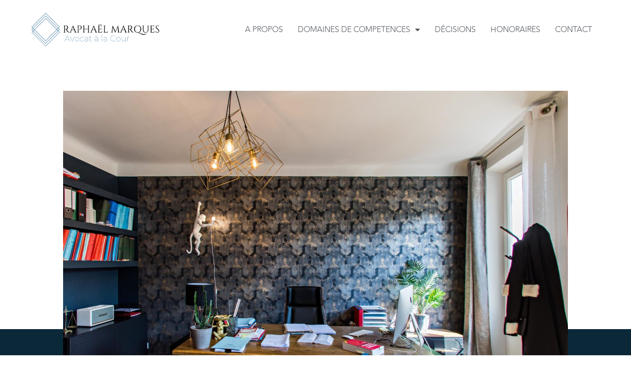

--- FILE ---
content_type: text/html; charset=UTF-8
request_url: https://www.marques-avocat.com/
body_size: 13578
content:
<!doctype html>
<html lang="fr-FR">
<head>
	<meta charset="UTF-8">
	<meta name="viewport" content="width=device-width, initial-scale=1">
	<link rel="profile" href="https://gmpg.org/xfn/11">
	<meta name='robots' content='index, follow, max-image-preview:large, max-snippet:-1, max-video-preview:-1' />
<!-- Google tag (gtag.js) consent mode dataLayer added by Site Kit -->
<script id="google_gtagjs-js-consent-mode-data-layer">
window.dataLayer = window.dataLayer || [];function gtag(){dataLayer.push(arguments);}
gtag('consent', 'default', {"ad_personalization":"denied","ad_storage":"denied","ad_user_data":"denied","analytics_storage":"denied","functionality_storage":"denied","security_storage":"denied","personalization_storage":"denied","region":["AT","BE","BG","CH","CY","CZ","DE","DK","EE","ES","FI","FR","GB","GR","HR","HU","IE","IS","IT","LI","LT","LU","LV","MT","NL","NO","PL","PT","RO","SE","SI","SK"],"wait_for_update":500});
window._googlesitekitConsentCategoryMap = {"statistics":["analytics_storage"],"marketing":["ad_storage","ad_user_data","ad_personalization"],"functional":["functionality_storage","security_storage"],"preferences":["personalization_storage"]};
window._googlesitekitConsents = {"ad_personalization":"denied","ad_storage":"denied","ad_user_data":"denied","analytics_storage":"denied","functionality_storage":"denied","security_storage":"denied","personalization_storage":"denied","region":["AT","BE","BG","CH","CY","CZ","DE","DK","EE","ES","FI","FR","GB","GR","HR","HU","IE","IS","IT","LI","LT","LU","LV","MT","NL","NO","PL","PT","RO","SE","SI","SK"],"wait_for_update":500};
</script>
<!-- End Google tag (gtag.js) consent mode dataLayer added by Site Kit -->

	<!-- This site is optimized with the Yoast SEO plugin v22.5 - https://yoast.com/wordpress/plugins/seo/ -->
	<title>Raphaël Marques - Avocat Droit immobilier &amp; urbanisme - Aix-en-Provence</title>
	<meta name="description" content="Avocat urbanisme Aix-en-provence, Raphaël Marques, expert de l&#039;urbanisme et de l&#039;immobilier ainsi qu&#039;en droit administratif, civil et préjudices corporels." />
	<link rel="canonical" href="https://www.marques-avocat.com/" />
	<meta property="og:locale" content="fr_FR" />
	<meta property="og:type" content="website" />
	<meta property="og:title" content="Raphaël Marques - Avocat Droit immobilier &amp; urbanisme - Aix-en-Provence" />
	<meta property="og:description" content="Avocat urbanisme Aix-en-provence, Raphaël Marques, expert de l&#039;urbanisme et de l&#039;immobilier ainsi qu&#039;en droit administratif, civil et préjudices corporels." />
	<meta property="og:url" content="https://www.marques-avocat.com/" />
	<meta property="og:site_name" content="Raphaël Marques" />
	<meta property="article:modified_time" content="2022-07-18T13:05:45+00:00" />
	<meta property="og:image" content="https://www.marques-avocat.com/wp-content/uploads/2022/06/page-acceuil-1-1ere-photo-min-scaled.jpg" />
	<meta name="twitter:card" content="summary_large_image" />
	<script type="application/ld+json" class="yoast-schema-graph">{"@context":"https://schema.org","@graph":[{"@type":"WebPage","@id":"https://www.marques-avocat.com/","url":"https://www.marques-avocat.com/","name":"Raphaël Marques - Avocat Droit immobilier & urbanisme - Aix-en-Provence","isPartOf":{"@id":"https://www.marques-avocat.com/#website"},"about":{"@id":"https://www.marques-avocat.com/#organization"},"primaryImageOfPage":{"@id":"https://www.marques-avocat.com/#primaryimage"},"image":{"@id":"https://www.marques-avocat.com/#primaryimage"},"thumbnailUrl":"https://www.marques-avocat.com/wp-content/uploads/2022/06/page-acceuil-1-1ere-photo-min-scaled.jpg","datePublished":"2022-06-01T10:56:24+00:00","dateModified":"2022-07-18T13:05:45+00:00","description":"Avocat urbanisme Aix-en-provence, Raphaël Marques, expert de l'urbanisme et de l'immobilier ainsi qu'en droit administratif, civil et préjudices corporels.","breadcrumb":{"@id":"https://www.marques-avocat.com/#breadcrumb"},"inLanguage":"fr-FR","potentialAction":[{"@type":"ReadAction","target":["https://www.marques-avocat.com/"]}]},{"@type":"ImageObject","inLanguage":"fr-FR","@id":"https://www.marques-avocat.com/#primaryimage","url":"https://www.marques-avocat.com/wp-content/uploads/2022/06/page-acceuil-1-1ere-photo-min-scaled.jpg","contentUrl":"https://www.marques-avocat.com/wp-content/uploads/2022/06/page-acceuil-1-1ere-photo-min-scaled.jpg","width":2560,"height":1707},{"@type":"BreadcrumbList","@id":"https://www.marques-avocat.com/#breadcrumb","itemListElement":[{"@type":"ListItem","position":1,"name":"Accueil"}]},{"@type":"WebSite","@id":"https://www.marques-avocat.com/#website","url":"https://www.marques-avocat.com/","name":"Raphaël Marques","description":"Avocat à la cour","publisher":{"@id":"https://www.marques-avocat.com/#organization"},"potentialAction":[{"@type":"SearchAction","target":{"@type":"EntryPoint","urlTemplate":"https://www.marques-avocat.com/?s={search_term_string}"},"query-input":"required name=search_term_string"}],"inLanguage":"fr-FR"},{"@type":"Organization","@id":"https://www.marques-avocat.com/#organization","name":"Raphaël Marques","url":"https://www.marques-avocat.com/","logo":{"@type":"ImageObject","inLanguage":"fr-FR","@id":"https://www.marques-avocat.com/#/schema/logo/image/","url":"https://www.marques-avocat.com/wp-content/uploads/2022/05/LOGO-COUR.png","contentUrl":"https://www.marques-avocat.com/wp-content/uploads/2022/05/LOGO-COUR.png","width":2758,"height":726,"caption":"Raphaël Marques"},"image":{"@id":"https://www.marques-avocat.com/#/schema/logo/image/"}}]}</script>
	<!-- / Yoast SEO plugin. -->


<link rel='dns-prefetch' href='//www.googletagmanager.com' />
<link rel="alternate" type="application/rss+xml" title="Raphaël Marques &raquo; Flux" href="https://www.marques-avocat.com/feed/" />
<link rel="alternate" type="application/rss+xml" title="Raphaël Marques &raquo; Flux des commentaires" href="https://www.marques-avocat.com/comments/feed/" />
<link rel="alternate" title="oEmbed (JSON)" type="application/json+oembed" href="https://www.marques-avocat.com/wp-json/oembed/1.0/embed?url=https%3A%2F%2Fwww.marques-avocat.com%2F" />
<link rel="alternate" title="oEmbed (XML)" type="text/xml+oembed" href="https://www.marques-avocat.com/wp-json/oembed/1.0/embed?url=https%3A%2F%2Fwww.marques-avocat.com%2F&#038;format=xml" />
<style id='wp-img-auto-sizes-contain-inline-css'>
img:is([sizes=auto i],[sizes^="auto," i]){contain-intrinsic-size:3000px 1500px}
/*# sourceURL=wp-img-auto-sizes-contain-inline-css */
</style>
<style id='wp-emoji-styles-inline-css'>

	img.wp-smiley, img.emoji {
		display: inline !important;
		border: none !important;
		box-shadow: none !important;
		height: 1em !important;
		width: 1em !important;
		margin: 0 0.07em !important;
		vertical-align: -0.1em !important;
		background: none !important;
		padding: 0 !important;
	}
/*# sourceURL=wp-emoji-styles-inline-css */
</style>
<style id='classic-theme-styles-inline-css'>
/*! This file is auto-generated */
.wp-block-button__link{color:#fff;background-color:#32373c;border-radius:9999px;box-shadow:none;text-decoration:none;padding:calc(.667em + 2px) calc(1.333em + 2px);font-size:1.125em}.wp-block-file__button{background:#32373c;color:#fff;text-decoration:none}
/*# sourceURL=/wp-includes/css/classic-themes.min.css */
</style>
<link rel='stylesheet' id='hello-elementor-css' href='https://www.marques-avocat.com/wp-content/themes/hello-elementor/style.min.css?ver=2.7.1' media='all' />
<link rel='stylesheet' id='hello-elementor-theme-style-css' href='https://www.marques-avocat.com/wp-content/themes/hello-elementor/theme.min.css?ver=2.7.1' media='all' />
<link rel='stylesheet' id='elementor-frontend-css' href='https://www.marques-avocat.com/wp-content/plugins/elementor/assets/css/frontend-lite.min.css?ver=3.21.1' media='all' />
<link rel='stylesheet' id='elementor-post-5-css' href='https://www.marques-avocat.com/wp-content/uploads/elementor/css/post-5.css?ver=1657010621' media='all' />
<link rel='stylesheet' id='elementor-icons-css' href='https://www.marques-avocat.com/wp-content/plugins/elementor/assets/lib/eicons/css/elementor-icons.min.css?ver=5.29.0' media='all' />
<link rel='stylesheet' id='swiper-css' href='https://www.marques-avocat.com/wp-content/plugins/elementor/assets/lib/swiper/v8/css/swiper.min.css?ver=8.4.5' media='all' />
<link rel='stylesheet' id='elementor-pro-css' href='https://www.marques-avocat.com/wp-content/plugins/elementor-pro/assets/css/frontend-lite.min.css?ver=3.13.2' media='all' />
<link rel='stylesheet' id='elementor-global-css' href='https://www.marques-avocat.com/wp-content/uploads/elementor/css/global.css?ver=1657010764' media='all' />
<link rel='stylesheet' id='elementor-post-73-css' href='https://www.marques-avocat.com/wp-content/uploads/elementor/css/post-73.css?ver=1747297963' media='all' />
<link rel='stylesheet' id='elementor-post-17-css' href='https://www.marques-avocat.com/wp-content/uploads/elementor/css/post-17.css?ver=1657010621' media='all' />
<link rel='stylesheet' id='elementor-post-67-css' href='https://www.marques-avocat.com/wp-content/uploads/elementor/css/post-67.css?ver=1704484534' media='all' />
<link rel='stylesheet' id='elementor-icons-shared-0-css' href='https://www.marques-avocat.com/wp-content/plugins/elementor/assets/lib/font-awesome/css/fontawesome.min.css?ver=5.15.3' media='all' />
<link rel='stylesheet' id='elementor-icons-fa-solid-css' href='https://www.marques-avocat.com/wp-content/plugins/elementor/assets/lib/font-awesome/css/solid.min.css?ver=5.15.3' media='all' />
<script src="https://www.marques-avocat.com/wp-includes/js/jquery/jquery.min.js?ver=3.7.1" id="jquery-core-js"></script>
<script src="https://www.marques-avocat.com/wp-includes/js/jquery/jquery-migrate.min.js?ver=3.4.1" id="jquery-migrate-js"></script>

<!-- Extrait de code de la balise Google (gtag.js) ajouté par Site Kit -->
<!-- Extrait Google Analytics ajouté par Site Kit -->
<script src="https://www.googletagmanager.com/gtag/js?id=GT-55JZVCHF" id="google_gtagjs-js" async></script>
<script id="google_gtagjs-js-after">
window.dataLayer = window.dataLayer || [];function gtag(){dataLayer.push(arguments);}
gtag("set","linker",{"domains":["www.marques-avocat.com"]});
gtag("js", new Date());
gtag("set", "developer_id.dZTNiMT", true);
gtag("config", "GT-55JZVCHF");
//# sourceURL=google_gtagjs-js-after
</script>
<link rel="https://api.w.org/" href="https://www.marques-avocat.com/wp-json/" /><link rel="alternate" title="JSON" type="application/json" href="https://www.marques-avocat.com/wp-json/wp/v2/pages/73" /><link rel="EditURI" type="application/rsd+xml" title="RSD" href="https://www.marques-avocat.com/xmlrpc.php?rsd" />
<meta name="generator" content="WordPress 6.9" />
<link rel='shortlink' href='https://www.marques-avocat.com/' />
<!-- start Simple Custom CSS and JS -->
<script>
<!-- Google Tag Manager (noscript) -->
<noscript><iframe src="https://www.googletagmanager.com/ns.html?id=GTM-5ZWZNWQV"
height="0" width="0" style="display:none;visibility:hidden"></iframe></noscript>
<!-- End Google Tag Manager (noscript) --></script>
<!-- end Simple Custom CSS and JS -->
<!-- start Simple Custom CSS and JS -->
<!-- Google Tag Manager -->
<script>(function(w,d,s,l,i){w[l]=w[l]||[];w[l].push({'gtm.start':
new Date().getTime(),event:'gtm.js'});var f=d.getElementsByTagName(s)[0],
j=d.createElement(s),dl=l!='dataLayer'?'&l='+l:'';j.async=true;j.src=
'https://www.googletagmanager.com/gtm.js?id='+i+dl;f.parentNode.insertBefore(j,f);
})(window,document,'script','dataLayer','GTM-5ZWZNWQV');</script>
<!-- End Google Tag Manager --><!-- end Simple Custom CSS and JS -->
<meta name="generator" content="Site Kit by Google 1.170.0" /><meta name="generator" content="Elementor 3.21.1; features: e_optimized_assets_loading, e_optimized_css_loading, additional_custom_breakpoints; settings: css_print_method-external, google_font-enabled, font_display-auto">

<!-- Extrait Google Tag Manager ajouté par Site Kit -->
<script>
			( function( w, d, s, l, i ) {
				w[l] = w[l] || [];
				w[l].push( {'gtm.start': new Date().getTime(), event: 'gtm.js'} );
				var f = d.getElementsByTagName( s )[0],
					j = d.createElement( s ), dl = l != 'dataLayer' ? '&l=' + l : '';
				j.async = true;
				j.src = 'https://www.googletagmanager.com/gtm.js?id=' + i + dl;
				f.parentNode.insertBefore( j, f );
			} )( window, document, 'script', 'dataLayer', 'GTM-5ZWZNWQV' );
			
</script>

<!-- End Google Tag Manager snippet added by Site Kit -->
<link rel="icon" href="https://www.marques-avocat.com/wp-content/uploads/2022/06/cropped-LOGO_Petit-removebg-preview-32x32.png" sizes="32x32" />
<link rel="icon" href="https://www.marques-avocat.com/wp-content/uploads/2022/06/cropped-LOGO_Petit-removebg-preview-192x192.png" sizes="192x192" />
<link rel="apple-touch-icon" href="https://www.marques-avocat.com/wp-content/uploads/2022/06/cropped-LOGO_Petit-removebg-preview-180x180.png" />
<meta name="msapplication-TileImage" content="https://www.marques-avocat.com/wp-content/uploads/2022/06/cropped-LOGO_Petit-removebg-preview-270x270.png" />
<style id='global-styles-inline-css'>
:root{--wp--preset--aspect-ratio--square: 1;--wp--preset--aspect-ratio--4-3: 4/3;--wp--preset--aspect-ratio--3-4: 3/4;--wp--preset--aspect-ratio--3-2: 3/2;--wp--preset--aspect-ratio--2-3: 2/3;--wp--preset--aspect-ratio--16-9: 16/9;--wp--preset--aspect-ratio--9-16: 9/16;--wp--preset--color--black: #000000;--wp--preset--color--cyan-bluish-gray: #abb8c3;--wp--preset--color--white: #ffffff;--wp--preset--color--pale-pink: #f78da7;--wp--preset--color--vivid-red: #cf2e2e;--wp--preset--color--luminous-vivid-orange: #ff6900;--wp--preset--color--luminous-vivid-amber: #fcb900;--wp--preset--color--light-green-cyan: #7bdcb5;--wp--preset--color--vivid-green-cyan: #00d084;--wp--preset--color--pale-cyan-blue: #8ed1fc;--wp--preset--color--vivid-cyan-blue: #0693e3;--wp--preset--color--vivid-purple: #9b51e0;--wp--preset--gradient--vivid-cyan-blue-to-vivid-purple: linear-gradient(135deg,rgb(6,147,227) 0%,rgb(155,81,224) 100%);--wp--preset--gradient--light-green-cyan-to-vivid-green-cyan: linear-gradient(135deg,rgb(122,220,180) 0%,rgb(0,208,130) 100%);--wp--preset--gradient--luminous-vivid-amber-to-luminous-vivid-orange: linear-gradient(135deg,rgb(252,185,0) 0%,rgb(255,105,0) 100%);--wp--preset--gradient--luminous-vivid-orange-to-vivid-red: linear-gradient(135deg,rgb(255,105,0) 0%,rgb(207,46,46) 100%);--wp--preset--gradient--very-light-gray-to-cyan-bluish-gray: linear-gradient(135deg,rgb(238,238,238) 0%,rgb(169,184,195) 100%);--wp--preset--gradient--cool-to-warm-spectrum: linear-gradient(135deg,rgb(74,234,220) 0%,rgb(151,120,209) 20%,rgb(207,42,186) 40%,rgb(238,44,130) 60%,rgb(251,105,98) 80%,rgb(254,248,76) 100%);--wp--preset--gradient--blush-light-purple: linear-gradient(135deg,rgb(255,206,236) 0%,rgb(152,150,240) 100%);--wp--preset--gradient--blush-bordeaux: linear-gradient(135deg,rgb(254,205,165) 0%,rgb(254,45,45) 50%,rgb(107,0,62) 100%);--wp--preset--gradient--luminous-dusk: linear-gradient(135deg,rgb(255,203,112) 0%,rgb(199,81,192) 50%,rgb(65,88,208) 100%);--wp--preset--gradient--pale-ocean: linear-gradient(135deg,rgb(255,245,203) 0%,rgb(182,227,212) 50%,rgb(51,167,181) 100%);--wp--preset--gradient--electric-grass: linear-gradient(135deg,rgb(202,248,128) 0%,rgb(113,206,126) 100%);--wp--preset--gradient--midnight: linear-gradient(135deg,rgb(2,3,129) 0%,rgb(40,116,252) 100%);--wp--preset--font-size--small: 13px;--wp--preset--font-size--medium: 20px;--wp--preset--font-size--large: 36px;--wp--preset--font-size--x-large: 42px;--wp--preset--spacing--20: 0.44rem;--wp--preset--spacing--30: 0.67rem;--wp--preset--spacing--40: 1rem;--wp--preset--spacing--50: 1.5rem;--wp--preset--spacing--60: 2.25rem;--wp--preset--spacing--70: 3.38rem;--wp--preset--spacing--80: 5.06rem;--wp--preset--shadow--natural: 6px 6px 9px rgba(0, 0, 0, 0.2);--wp--preset--shadow--deep: 12px 12px 50px rgba(0, 0, 0, 0.4);--wp--preset--shadow--sharp: 6px 6px 0px rgba(0, 0, 0, 0.2);--wp--preset--shadow--outlined: 6px 6px 0px -3px rgb(255, 255, 255), 6px 6px rgb(0, 0, 0);--wp--preset--shadow--crisp: 6px 6px 0px rgb(0, 0, 0);}:where(.is-layout-flex){gap: 0.5em;}:where(.is-layout-grid){gap: 0.5em;}body .is-layout-flex{display: flex;}.is-layout-flex{flex-wrap: wrap;align-items: center;}.is-layout-flex > :is(*, div){margin: 0;}body .is-layout-grid{display: grid;}.is-layout-grid > :is(*, div){margin: 0;}:where(.wp-block-columns.is-layout-flex){gap: 2em;}:where(.wp-block-columns.is-layout-grid){gap: 2em;}:where(.wp-block-post-template.is-layout-flex){gap: 1.25em;}:where(.wp-block-post-template.is-layout-grid){gap: 1.25em;}.has-black-color{color: var(--wp--preset--color--black) !important;}.has-cyan-bluish-gray-color{color: var(--wp--preset--color--cyan-bluish-gray) !important;}.has-white-color{color: var(--wp--preset--color--white) !important;}.has-pale-pink-color{color: var(--wp--preset--color--pale-pink) !important;}.has-vivid-red-color{color: var(--wp--preset--color--vivid-red) !important;}.has-luminous-vivid-orange-color{color: var(--wp--preset--color--luminous-vivid-orange) !important;}.has-luminous-vivid-amber-color{color: var(--wp--preset--color--luminous-vivid-amber) !important;}.has-light-green-cyan-color{color: var(--wp--preset--color--light-green-cyan) !important;}.has-vivid-green-cyan-color{color: var(--wp--preset--color--vivid-green-cyan) !important;}.has-pale-cyan-blue-color{color: var(--wp--preset--color--pale-cyan-blue) !important;}.has-vivid-cyan-blue-color{color: var(--wp--preset--color--vivid-cyan-blue) !important;}.has-vivid-purple-color{color: var(--wp--preset--color--vivid-purple) !important;}.has-black-background-color{background-color: var(--wp--preset--color--black) !important;}.has-cyan-bluish-gray-background-color{background-color: var(--wp--preset--color--cyan-bluish-gray) !important;}.has-white-background-color{background-color: var(--wp--preset--color--white) !important;}.has-pale-pink-background-color{background-color: var(--wp--preset--color--pale-pink) !important;}.has-vivid-red-background-color{background-color: var(--wp--preset--color--vivid-red) !important;}.has-luminous-vivid-orange-background-color{background-color: var(--wp--preset--color--luminous-vivid-orange) !important;}.has-luminous-vivid-amber-background-color{background-color: var(--wp--preset--color--luminous-vivid-amber) !important;}.has-light-green-cyan-background-color{background-color: var(--wp--preset--color--light-green-cyan) !important;}.has-vivid-green-cyan-background-color{background-color: var(--wp--preset--color--vivid-green-cyan) !important;}.has-pale-cyan-blue-background-color{background-color: var(--wp--preset--color--pale-cyan-blue) !important;}.has-vivid-cyan-blue-background-color{background-color: var(--wp--preset--color--vivid-cyan-blue) !important;}.has-vivid-purple-background-color{background-color: var(--wp--preset--color--vivid-purple) !important;}.has-black-border-color{border-color: var(--wp--preset--color--black) !important;}.has-cyan-bluish-gray-border-color{border-color: var(--wp--preset--color--cyan-bluish-gray) !important;}.has-white-border-color{border-color: var(--wp--preset--color--white) !important;}.has-pale-pink-border-color{border-color: var(--wp--preset--color--pale-pink) !important;}.has-vivid-red-border-color{border-color: var(--wp--preset--color--vivid-red) !important;}.has-luminous-vivid-orange-border-color{border-color: var(--wp--preset--color--luminous-vivid-orange) !important;}.has-luminous-vivid-amber-border-color{border-color: var(--wp--preset--color--luminous-vivid-amber) !important;}.has-light-green-cyan-border-color{border-color: var(--wp--preset--color--light-green-cyan) !important;}.has-vivid-green-cyan-border-color{border-color: var(--wp--preset--color--vivid-green-cyan) !important;}.has-pale-cyan-blue-border-color{border-color: var(--wp--preset--color--pale-cyan-blue) !important;}.has-vivid-cyan-blue-border-color{border-color: var(--wp--preset--color--vivid-cyan-blue) !important;}.has-vivid-purple-border-color{border-color: var(--wp--preset--color--vivid-purple) !important;}.has-vivid-cyan-blue-to-vivid-purple-gradient-background{background: var(--wp--preset--gradient--vivid-cyan-blue-to-vivid-purple) !important;}.has-light-green-cyan-to-vivid-green-cyan-gradient-background{background: var(--wp--preset--gradient--light-green-cyan-to-vivid-green-cyan) !important;}.has-luminous-vivid-amber-to-luminous-vivid-orange-gradient-background{background: var(--wp--preset--gradient--luminous-vivid-amber-to-luminous-vivid-orange) !important;}.has-luminous-vivid-orange-to-vivid-red-gradient-background{background: var(--wp--preset--gradient--luminous-vivid-orange-to-vivid-red) !important;}.has-very-light-gray-to-cyan-bluish-gray-gradient-background{background: var(--wp--preset--gradient--very-light-gray-to-cyan-bluish-gray) !important;}.has-cool-to-warm-spectrum-gradient-background{background: var(--wp--preset--gradient--cool-to-warm-spectrum) !important;}.has-blush-light-purple-gradient-background{background: var(--wp--preset--gradient--blush-light-purple) !important;}.has-blush-bordeaux-gradient-background{background: var(--wp--preset--gradient--blush-bordeaux) !important;}.has-luminous-dusk-gradient-background{background: var(--wp--preset--gradient--luminous-dusk) !important;}.has-pale-ocean-gradient-background{background: var(--wp--preset--gradient--pale-ocean) !important;}.has-electric-grass-gradient-background{background: var(--wp--preset--gradient--electric-grass) !important;}.has-midnight-gradient-background{background: var(--wp--preset--gradient--midnight) !important;}.has-small-font-size{font-size: var(--wp--preset--font-size--small) !important;}.has-medium-font-size{font-size: var(--wp--preset--font-size--medium) !important;}.has-large-font-size{font-size: var(--wp--preset--font-size--large) !important;}.has-x-large-font-size{font-size: var(--wp--preset--font-size--x-large) !important;}
/*# sourceURL=global-styles-inline-css */
</style>
</head>
<body data-rsssl=1 class="home wp-singular page-template page-template-elementor_header_footer page page-id-73 wp-custom-logo wp-theme-hello-elementor elementor-default elementor-template-full-width elementor-kit-5 elementor-page elementor-page-73">

		<!-- Extrait Google Tag Manager (noscript) ajouté par Site Kit -->
		<noscript>
			<iframe src="https://www.googletagmanager.com/ns.html?id=GTM-5ZWZNWQV" height="0" width="0" style="display:none;visibility:hidden"></iframe>
		</noscript>
		<!-- End Google Tag Manager (noscript) snippet added by Site Kit -->
		
<a class="skip-link screen-reader-text" href="#content">Aller au contenu</a>

		<div data-elementor-type="header" data-elementor-id="17" class="elementor elementor-17 elementor-location-header">
					<div class="elementor-section-wrap">
								<header class="elementor-section elementor-top-section elementor-element elementor-element-3f660a9d elementor-section-content-middle elementor-section-height-min-height elementor-section-full_width elementor-section-height-default elementor-section-items-middle" data-id="3f660a9d" data-element_type="section">
						<div class="elementor-container elementor-column-gap-no">
					<div class="elementor-column elementor-col-50 elementor-top-column elementor-element elementor-element-6a6007bb" data-id="6a6007bb" data-element_type="column">
			<div class="elementor-widget-wrap elementor-element-populated">
						<div class="elementor-element elementor-element-6f72bc8d elementor-widget elementor-widget-theme-site-logo elementor-widget-image" data-id="6f72bc8d" data-element_type="widget" data-widget_type="theme-site-logo.default">
				<div class="elementor-widget-container">
			<style>/*! elementor - v3.21.0 - 18-04-2024 */
.elementor-widget-image{text-align:center}.elementor-widget-image a{display:inline-block}.elementor-widget-image a img[src$=".svg"]{width:48px}.elementor-widget-image img{vertical-align:middle;display:inline-block}</style>					<div class="elementor-image">
								<a href="https://www.marques-avocat.com">
			<img fetchpriority="high" width="2758" height="726" src="https://www.marques-avocat.com/wp-content/uploads/2022/05/LOGO-COUR.png" class="attachment-full size-full wp-image-11" alt="" srcset="https://www.marques-avocat.com/wp-content/uploads/2022/05/LOGO-COUR.png 2758w, https://www.marques-avocat.com/wp-content/uploads/2022/05/LOGO-COUR-300x79.png 300w, https://www.marques-avocat.com/wp-content/uploads/2022/05/LOGO-COUR-1024x270.png 1024w, https://www.marques-avocat.com/wp-content/uploads/2022/05/LOGO-COUR-768x202.png 768w, https://www.marques-avocat.com/wp-content/uploads/2022/05/LOGO-COUR-1536x404.png 1536w, https://www.marques-avocat.com/wp-content/uploads/2022/05/LOGO-COUR-2048x539.png 2048w" sizes="(max-width: 2758px) 100vw, 2758px" />				</a>
										</div>
						</div>
				</div>
					</div>
		</div>
				<div class="elementor-column elementor-col-50 elementor-top-column elementor-element elementor-element-542ef9ba" data-id="542ef9ba" data-element_type="column">
			<div class="elementor-widget-wrap elementor-element-populated">
						<div class="elementor-element elementor-element-2c24ccbc elementor-nav-menu__align-right elementor-nav-menu--stretch elementor-nav-menu--dropdown-tablet elementor-nav-menu__text-align-aside elementor-nav-menu--toggle elementor-nav-menu--burger elementor-widget elementor-widget-nav-menu" data-id="2c24ccbc" data-element_type="widget" data-settings="{&quot;full_width&quot;:&quot;stretch&quot;,&quot;layout&quot;:&quot;horizontal&quot;,&quot;submenu_icon&quot;:{&quot;value&quot;:&quot;&lt;i class=\&quot;fas fa-caret-down\&quot;&gt;&lt;\/i&gt;&quot;,&quot;library&quot;:&quot;fa-solid&quot;},&quot;toggle&quot;:&quot;burger&quot;}" data-widget_type="nav-menu.default">
				<div class="elementor-widget-container">
			<link rel="stylesheet" href="https://www.marques-avocat.com/wp-content/plugins/elementor-pro/assets/css/widget-nav-menu.min.css">			<nav class="elementor-nav-menu--main elementor-nav-menu__container elementor-nav-menu--layout-horizontal e--pointer-overline e--animation-fade">
				<ul id="menu-1-2c24ccbc" class="elementor-nav-menu"><li class="menu-item menu-item-type-post_type menu-item-object-page menu-item-189"><a href="https://www.marques-avocat.com/a-propos/" class="elementor-item">A PROPOS</a></li>
<li class="menu-item menu-item-type-custom menu-item-object-custom menu-item-has-children menu-item-193"><a href="#" class="elementor-item elementor-item-anchor">DOMAINES DE COMPETENCES</a>
<ul class="sub-menu elementor-nav-menu--dropdown">
	<li class="menu-item menu-item-type-post_type menu-item-object-page menu-item-190"><a href="https://www.marques-avocat.com/droit-immobilier/" class="elementor-sub-item">Droit Immobilier</a></li>
	<li class="menu-item menu-item-type-post_type menu-item-object-page menu-item-191"><a href="https://www.marques-avocat.com/droit-de-l-environnement/" class="elementor-sub-item">Droit de l’environnement</a></li>
	<li class="menu-item menu-item-type-post_type menu-item-object-page menu-item-192"><a href="https://www.marques-avocat.com/droit-de-l-urbanisme/" class="elementor-sub-item">Droit de l’urbanisme</a></li>
</ul>
</li>
<li class="menu-item menu-item-type-taxonomy menu-item-object-category menu-item-199"><a href="https://www.marques-avocat.com/sujet/decisions-du-cabinet/" class="elementor-item">DÉCISIONS</a></li>
<li class="menu-item menu-item-type-post_type menu-item-object-page menu-item-188"><a href="https://www.marques-avocat.com/honoraires/" class="elementor-item">HONORAIRES</a></li>
<li class="menu-item menu-item-type-post_type menu-item-object-page menu-item-187"><a href="https://www.marques-avocat.com/contact/" class="elementor-item">CONTACT</a></li>
</ul>			</nav>
					<div class="elementor-menu-toggle" role="button" tabindex="0" aria-label="Permuter le menu" aria-expanded="false">
			<i aria-hidden="true" role="presentation" class="elementor-menu-toggle__icon--open eicon-menu-bar"></i><i aria-hidden="true" role="presentation" class="elementor-menu-toggle__icon--close eicon-close"></i>			<span class="elementor-screen-only">Menu</span>
		</div>
					<nav class="elementor-nav-menu--dropdown elementor-nav-menu__container" aria-hidden="true">
				<ul id="menu-2-2c24ccbc" class="elementor-nav-menu"><li class="menu-item menu-item-type-post_type menu-item-object-page menu-item-189"><a href="https://www.marques-avocat.com/a-propos/" class="elementor-item" tabindex="-1">A PROPOS</a></li>
<li class="menu-item menu-item-type-custom menu-item-object-custom menu-item-has-children menu-item-193"><a href="#" class="elementor-item elementor-item-anchor" tabindex="-1">DOMAINES DE COMPETENCES</a>
<ul class="sub-menu elementor-nav-menu--dropdown">
	<li class="menu-item menu-item-type-post_type menu-item-object-page menu-item-190"><a href="https://www.marques-avocat.com/droit-immobilier/" class="elementor-sub-item" tabindex="-1">Droit Immobilier</a></li>
	<li class="menu-item menu-item-type-post_type menu-item-object-page menu-item-191"><a href="https://www.marques-avocat.com/droit-de-l-environnement/" class="elementor-sub-item" tabindex="-1">Droit de l’environnement</a></li>
	<li class="menu-item menu-item-type-post_type menu-item-object-page menu-item-192"><a href="https://www.marques-avocat.com/droit-de-l-urbanisme/" class="elementor-sub-item" tabindex="-1">Droit de l’urbanisme</a></li>
</ul>
</li>
<li class="menu-item menu-item-type-taxonomy menu-item-object-category menu-item-199"><a href="https://www.marques-avocat.com/sujet/decisions-du-cabinet/" class="elementor-item" tabindex="-1">DÉCISIONS</a></li>
<li class="menu-item menu-item-type-post_type menu-item-object-page menu-item-188"><a href="https://www.marques-avocat.com/honoraires/" class="elementor-item" tabindex="-1">HONORAIRES</a></li>
<li class="menu-item menu-item-type-post_type menu-item-object-page menu-item-187"><a href="https://www.marques-avocat.com/contact/" class="elementor-item" tabindex="-1">CONTACT</a></li>
</ul>			</nav>
				</div>
				</div>
					</div>
		</div>
					</div>
		</header>
							</div>
				</div>
				<div data-elementor-type="wp-page" data-elementor-id="73" class="elementor elementor-73">
						<section class="elementor-section elementor-top-section elementor-element elementor-element-1e86ab46 elementor-section-content-top elementor-hidden-mobile elementor-section-boxed elementor-section-height-default elementor-section-height-default" data-id="1e86ab46" data-element_type="section">
						<div class="elementor-container elementor-column-gap-default">
					<div class="elementor-column elementor-col-100 elementor-top-column elementor-element elementor-element-7dd94d1c" data-id="7dd94d1c" data-element_type="column">
			<div class="elementor-widget-wrap elementor-element-populated">
						<div class="elementor-element elementor-element-2690d62a elementor-widget elementor-widget-image" data-id="2690d62a" data-element_type="widget" data-widget_type="image.default">
				<div class="elementor-widget-container">
													<img decoding="async" width="2560" height="1707" src="https://www.marques-avocat.com/wp-content/uploads/2022/06/page-acceuil-1-1ere-photo-min-scaled.jpg" class="attachment-full size-full wp-image-236" alt="" srcset="https://www.marques-avocat.com/wp-content/uploads/2022/06/page-acceuil-1-1ere-photo-min-scaled.jpg 2560w, https://www.marques-avocat.com/wp-content/uploads/2022/06/page-acceuil-1-1ere-photo-min-300x200.jpg 300w, https://www.marques-avocat.com/wp-content/uploads/2022/06/page-acceuil-1-1ere-photo-min-1024x683.jpg 1024w, https://www.marques-avocat.com/wp-content/uploads/2022/06/page-acceuil-1-1ere-photo-min-768x512.jpg 768w, https://www.marques-avocat.com/wp-content/uploads/2022/06/page-acceuil-1-1ere-photo-min-1536x1024.jpg 1536w, https://www.marques-avocat.com/wp-content/uploads/2022/06/page-acceuil-1-1ere-photo-min-2048x1365.jpg 2048w" sizes="(max-width: 2560px) 100vw, 2560px" />													</div>
				</div>
					</div>
		</div>
					</div>
		</section>
				<section class="elementor-section elementor-top-section elementor-element elementor-element-1d081175 elementor-section-height-min-height elementor-section-boxed elementor-section-height-default elementor-section-items-middle" data-id="1d081175" data-element_type="section" data-settings="{&quot;background_background&quot;:&quot;classic&quot;}">
						<div class="elementor-container elementor-column-gap-default">
					<div class="elementor-column elementor-col-100 elementor-top-column elementor-element elementor-element-5c31450f" data-id="5c31450f" data-element_type="column">
			<div class="elementor-widget-wrap elementor-element-populated">
						<div class="elementor-element elementor-element-ea296a6 elementor-hidden-desktop elementor-hidden-tablet elementor-widget elementor-widget-image" data-id="ea296a6" data-element_type="widget" data-widget_type="image.default">
				<div class="elementor-widget-container">
													<img decoding="async" width="2560" height="1707" src="https://www.marques-avocat.com/wp-content/uploads/2022/06/page-acceuil-1-1ere-photo-min-scaled.jpg" class="attachment-full size-full wp-image-236" alt="" srcset="https://www.marques-avocat.com/wp-content/uploads/2022/06/page-acceuil-1-1ere-photo-min-scaled.jpg 2560w, https://www.marques-avocat.com/wp-content/uploads/2022/06/page-acceuil-1-1ere-photo-min-300x200.jpg 300w, https://www.marques-avocat.com/wp-content/uploads/2022/06/page-acceuil-1-1ere-photo-min-1024x683.jpg 1024w, https://www.marques-avocat.com/wp-content/uploads/2022/06/page-acceuil-1-1ere-photo-min-768x512.jpg 768w, https://www.marques-avocat.com/wp-content/uploads/2022/06/page-acceuil-1-1ere-photo-min-1536x1024.jpg 1536w, https://www.marques-avocat.com/wp-content/uploads/2022/06/page-acceuil-1-1ere-photo-min-2048x1365.jpg 2048w" sizes="(max-width: 2560px) 100vw, 2560px" />													</div>
				</div>
				<div class="elementor-element elementor-element-77821f17 elementor-widget elementor-widget-heading" data-id="77821f17" data-element_type="widget" data-widget_type="heading.default">
				<div class="elementor-widget-container">
			<style>/*! elementor - v3.21.0 - 18-04-2024 */
.elementor-heading-title{padding:0;margin:0;line-height:1}.elementor-widget-heading .elementor-heading-title[class*=elementor-size-]>a{color:inherit;font-size:inherit;line-height:inherit}.elementor-widget-heading .elementor-heading-title.elementor-size-small{font-size:15px}.elementor-widget-heading .elementor-heading-title.elementor-size-medium{font-size:19px}.elementor-widget-heading .elementor-heading-title.elementor-size-large{font-size:29px}.elementor-widget-heading .elementor-heading-title.elementor-size-xl{font-size:39px}.elementor-widget-heading .elementor-heading-title.elementor-size-xxl{font-size:59px}</style><h1 class="elementor-heading-title elementor-size-default">Avocat expert en droit de l'immobilier et 
<br/>en droit de l'urbanisme</h1>		</div>
				</div>
					</div>
		</div>
					</div>
		</section>
				<section class="elementor-section elementor-top-section elementor-element elementor-element-1ab8d3a6 elementor-section-boxed elementor-section-height-default elementor-section-height-default" data-id="1ab8d3a6" data-element_type="section">
						<div class="elementor-container elementor-column-gap-default">
					<div class="elementor-column elementor-col-100 elementor-top-column elementor-element elementor-element-186431df" data-id="186431df" data-element_type="column">
			<div class="elementor-widget-wrap elementor-element-populated">
						<div class="elementor-element elementor-element-5f652291 elementor-widget elementor-widget-heading" data-id="5f652291" data-element_type="widget" data-widget_type="heading.default">
				<div class="elementor-widget-container">
			<h2 class="elementor-heading-title elementor-size-default">A PROPOS</h2>		</div>
				</div>
				<section class="elementor-section elementor-inner-section elementor-element elementor-element-7e531b5f elementor-section-boxed elementor-section-height-default elementor-section-height-default" data-id="7e531b5f" data-element_type="section">
						<div class="elementor-container elementor-column-gap-default">
					<div class="elementor-column elementor-col-50 elementor-inner-column elementor-element elementor-element-73609382" data-id="73609382" data-element_type="column">
			<div class="elementor-widget-wrap elementor-element-populated">
						<div class="elementor-element elementor-element-66e771b elementor-widget elementor-widget-text-editor" data-id="66e771b" data-element_type="widget" data-widget_type="text-editor.default">
				<div class="elementor-widget-container">
			<style>/*! elementor - v3.21.0 - 18-04-2024 */
.elementor-widget-text-editor.elementor-drop-cap-view-stacked .elementor-drop-cap{background-color:#69727d;color:#fff}.elementor-widget-text-editor.elementor-drop-cap-view-framed .elementor-drop-cap{color:#69727d;border:3px solid;background-color:transparent}.elementor-widget-text-editor:not(.elementor-drop-cap-view-default) .elementor-drop-cap{margin-top:8px}.elementor-widget-text-editor:not(.elementor-drop-cap-view-default) .elementor-drop-cap-letter{width:1em;height:1em}.elementor-widget-text-editor .elementor-drop-cap{float:left;text-align:center;line-height:1;font-size:50px}.elementor-widget-text-editor .elementor-drop-cap-letter{display:inline-block}</style>				<p>Raphaël MARQUES est Avocat au Barreau d’Aix-en-Provence depuis 2015.</p><p>Titulaire d’un Master I en droit privé ainsi que d’un Master II en droit et pratique des contentieux publics, Me MARQUES intervient régulièrement devant les juridictions civiles et administratives dans des problématiques relevant du droit de l’immobilier et de l’urbanisme.</p>						</div>
				</div>
				<div class="elementor-element elementor-element-51c418d3 elementor-align-center elementor-widget elementor-widget-button" data-id="51c418d3" data-element_type="widget" data-widget_type="button.default">
				<div class="elementor-widget-container">
					<div class="elementor-button-wrapper">
			<a class="elementor-button elementor-button-link elementor-size-sm" href="https://www.marques-avocat.com/a-propos/">
						<span class="elementor-button-content-wrapper">
									<span class="elementor-button-text">En savoir plus</span>
					</span>
					</a>
		</div>
				</div>
				</div>
					</div>
		</div>
				<div class="elementor-column elementor-col-50 elementor-inner-column elementor-element elementor-element-6d58c060" data-id="6d58c060" data-element_type="column">
			<div class="elementor-widget-wrap elementor-element-populated">
						<div class="elementor-element elementor-element-428e4861 elementor-widget elementor-widget-image" data-id="428e4861" data-element_type="widget" data-widget_type="image.default">
				<div class="elementor-widget-container">
													<img decoding="async" width="800" height="534" src="https://www.marques-avocat.com/wp-content/uploads/2022/06/page-acceuil-2-a-propos-1024x683.jpg" class="attachment-large size-large wp-image-46" alt="" srcset="https://www.marques-avocat.com/wp-content/uploads/2022/06/page-acceuil-2-a-propos-1024x683.jpg 1024w, https://www.marques-avocat.com/wp-content/uploads/2022/06/page-acceuil-2-a-propos-300x200.jpg 300w, https://www.marques-avocat.com/wp-content/uploads/2022/06/page-acceuil-2-a-propos-768x512.jpg 768w, https://www.marques-avocat.com/wp-content/uploads/2022/06/page-acceuil-2-a-propos-1536x1024.jpg 1536w" sizes="(max-width: 800px) 100vw, 800px" />													</div>
				</div>
					</div>
		</div>
					</div>
		</section>
					</div>
		</div>
					</div>
		</section>
				<section class="elementor-section elementor-top-section elementor-element elementor-element-6a443907 elementor-section-full_width elementor-section-height-default elementor-section-height-default" data-id="6a443907" data-element_type="section" data-settings="{&quot;background_background&quot;:&quot;classic&quot;}">
						<div class="elementor-container elementor-column-gap-default">
					<div class="elementor-column elementor-col-100 elementor-top-column elementor-element elementor-element-461a675e" data-id="461a675e" data-element_type="column" data-settings="{&quot;background_background&quot;:&quot;classic&quot;}">
			<div class="elementor-widget-wrap elementor-element-populated">
						<div class="elementor-element elementor-element-27ea460f elementor-widget elementor-widget-heading" data-id="27ea460f" data-element_type="widget" data-widget_type="heading.default">
				<div class="elementor-widget-container">
			<h2 class="elementor-heading-title elementor-size-default">DOMAINES DE COMPETENCES</h2>		</div>
				</div>
				<section class="elementor-section elementor-inner-section elementor-element elementor-element-63e19aab elementor-section-boxed elementor-section-height-default elementor-section-height-default" data-id="63e19aab" data-element_type="section">
						<div class="elementor-container elementor-column-gap-default">
					<div class="elementor-column elementor-col-50 elementor-inner-column elementor-element elementor-element-67d81a7f" data-id="67d81a7f" data-element_type="column" data-settings="{&quot;background_background&quot;:&quot;classic&quot;}">
			<div class="elementor-widget-wrap elementor-element-populated">
						<div class="elementor-element elementor-element-af0a931 elementor-widget elementor-widget-image" data-id="af0a931" data-element_type="widget" data-widget_type="image.default">
				<div class="elementor-widget-container">
													<img loading="lazy" decoding="async" width="800" height="534" src="https://www.marques-avocat.com/wp-content/uploads/2022/06/page-acceuil-3-droit-urbanisme-1024x683.jpg" class="attachment-large size-large wp-image-47" alt="" srcset="https://www.marques-avocat.com/wp-content/uploads/2022/06/page-acceuil-3-droit-urbanisme-1024x683.jpg 1024w, https://www.marques-avocat.com/wp-content/uploads/2022/06/page-acceuil-3-droit-urbanisme-300x200.jpg 300w, https://www.marques-avocat.com/wp-content/uploads/2022/06/page-acceuil-3-droit-urbanisme-768x512.jpg 768w, https://www.marques-avocat.com/wp-content/uploads/2022/06/page-acceuil-3-droit-urbanisme-1536x1024.jpg 1536w, https://www.marques-avocat.com/wp-content/uploads/2022/06/page-acceuil-3-droit-urbanisme-2048x1365.jpg 2048w" sizes="(max-width: 800px) 100vw, 800px" />													</div>
				</div>
					</div>
		</div>
				<div class="elementor-column elementor-col-50 elementor-inner-column elementor-element elementor-element-232d863" data-id="232d863" data-element_type="column">
			<div class="elementor-widget-wrap elementor-element-populated">
						<div class="elementor-element elementor-element-2d773703 elementor-widget elementor-widget-heading" data-id="2d773703" data-element_type="widget" data-widget_type="heading.default">
				<div class="elementor-widget-container">
			<h2 class="elementor-heading-title elementor-size-default">Droit de L'urbanisme</h2>		</div>
				</div>
				<div class="elementor-element elementor-element-437269b0 elementor-widget elementor-widget-text-editor" data-id="437269b0" data-element_type="widget" data-widget_type="text-editor.default">
				<div class="elementor-widget-container">
							<p style="text-align: center;"><span style="font-weight: 400;">Me MARQUES dispose d’une solide experience en droit de l’urbanisme et de l’aménagement urbain, et défend les intérêts de ses clients, particuliers, entreprises et collectivités territoriales, dans des contentieux touchant aux permis de construire, aux lotissements ou aux plans locaux d’urbanisme. Il intervient également dans les dossiers relevant du droit pénal de l’urbanisme et vous assiste devant le Procureur de la République ou encore le tribunal correctionnel lors de poursuites pour des faits de construction sans autorisation.</span></p>						</div>
				</div>
				<div class="elementor-element elementor-element-65a170cb elementor-align-center elementor-widget elementor-widget-button" data-id="65a170cb" data-element_type="widget" data-widget_type="button.default">
				<div class="elementor-widget-container">
					<div class="elementor-button-wrapper">
			<a class="elementor-button elementor-button-link elementor-size-sm" href="https://www.marques-avocat.com/droit-de-l-urbanisme/">
						<span class="elementor-button-content-wrapper">
									<span class="elementor-button-text">En savoir plus</span>
					</span>
					</a>
		</div>
				</div>
				</div>
					</div>
		</div>
					</div>
		</section>
				<section class="elementor-section elementor-inner-section elementor-element elementor-element-6edb78cd elementor-reverse-mobile elementor-section-boxed elementor-section-height-default elementor-section-height-default" data-id="6edb78cd" data-element_type="section">
						<div class="elementor-container elementor-column-gap-default">
					<div class="elementor-column elementor-col-50 elementor-inner-column elementor-element elementor-element-243ce4ea" data-id="243ce4ea" data-element_type="column">
			<div class="elementor-widget-wrap elementor-element-populated">
						<div class="elementor-element elementor-element-4021f8d9 elementor-widget elementor-widget-heading" data-id="4021f8d9" data-element_type="widget" data-widget_type="heading.default">
				<div class="elementor-widget-container">
			<h2 class="elementor-heading-title elementor-size-default">Droit de L'immobilier</h2>		</div>
				</div>
				<div class="elementor-element elementor-element-1a32857e elementor-widget elementor-widget-text-editor" data-id="1a32857e" data-element_type="widget" data-widget_type="text-editor.default">
				<div class="elementor-widget-container">
							<p style="text-align: center;"><span style="font-weight: 400;">Me MARQUES traite couramment de litiges relevant du droit de l’immobilier et pourra vous assister dans tous vos dossiers de bail commercial, d’habitation ou rural, dans vos contentieux de copropriété, de trouble anormal de voisinage (plantations, bruit, vue) ou de servitudes. Me MARQUES connait aussi habituellement de problématiques qui peuvent surgir lors de ventes immobilières ou qui relèvent de la responsabilité professionnelle des Notaires ou des architectes.</span></p>						</div>
				</div>
				<div class="elementor-element elementor-element-7c371acd elementor-align-center elementor-widget elementor-widget-button" data-id="7c371acd" data-element_type="widget" data-widget_type="button.default">
				<div class="elementor-widget-container">
					<div class="elementor-button-wrapper">
			<a class="elementor-button elementor-button-link elementor-size-sm" href="https://www.marques-avocat.com/droit-immobilier/">
						<span class="elementor-button-content-wrapper">
									<span class="elementor-button-text">En savoir plus</span>
					</span>
					</a>
		</div>
				</div>
				</div>
					</div>
		</div>
				<div class="elementor-column elementor-col-50 elementor-inner-column elementor-element elementor-element-4227fdf5" data-id="4227fdf5" data-element_type="column" data-settings="{&quot;background_background&quot;:&quot;classic&quot;}">
			<div class="elementor-widget-wrap elementor-element-populated">
						<div class="elementor-element elementor-element-ee2d462 elementor-widget elementor-widget-image" data-id="ee2d462" data-element_type="widget" data-widget_type="image.default">
				<div class="elementor-widget-container">
													<img loading="lazy" decoding="async" width="800" height="533" src="https://www.marques-avocat.com/wp-content/uploads/2022/06/page-acceuil-4-droit-immo-1024x682.jpg" class="attachment-large size-large wp-image-48" alt="" srcset="https://www.marques-avocat.com/wp-content/uploads/2022/06/page-acceuil-4-droit-immo-1024x682.jpg 1024w, https://www.marques-avocat.com/wp-content/uploads/2022/06/page-acceuil-4-droit-immo-300x200.jpg 300w, https://www.marques-avocat.com/wp-content/uploads/2022/06/page-acceuil-4-droit-immo-768x511.jpg 768w, https://www.marques-avocat.com/wp-content/uploads/2022/06/page-acceuil-4-droit-immo-1536x1022.jpg 1536w, https://www.marques-avocat.com/wp-content/uploads/2022/06/page-acceuil-4-droit-immo.jpg 1920w" sizes="(max-width: 800px) 100vw, 800px" />													</div>
				</div>
					</div>
		</div>
					</div>
		</section>
				<section class="elementor-section elementor-inner-section elementor-element elementor-element-115270e2 elementor-section-boxed elementor-section-height-default elementor-section-height-default" data-id="115270e2" data-element_type="section">
						<div class="elementor-container elementor-column-gap-default">
					<div class="elementor-column elementor-col-50 elementor-inner-column elementor-element elementor-element-62ea83ef" data-id="62ea83ef" data-element_type="column" data-settings="{&quot;background_background&quot;:&quot;classic&quot;}">
			<div class="elementor-widget-wrap elementor-element-populated">
						<div class="elementor-element elementor-element-f30eef3 elementor-widget elementor-widget-image" data-id="f30eef3" data-element_type="widget" data-widget_type="image.default">
				<div class="elementor-widget-container">
													<img loading="lazy" decoding="async" width="768" height="1024" src="https://www.marques-avocat.com/wp-content/uploads/2022/06/page-_droit-de-lenvironnement_-768x1024.jpg" class="attachment-large size-large wp-image-41" alt="" srcset="https://www.marques-avocat.com/wp-content/uploads/2022/06/page-_droit-de-lenvironnement_-768x1024.jpg 768w, https://www.marques-avocat.com/wp-content/uploads/2022/06/page-_droit-de-lenvironnement_-225x300.jpg 225w, https://www.marques-avocat.com/wp-content/uploads/2022/06/page-_droit-de-lenvironnement_-1152x1536.jpg 1152w, https://www.marques-avocat.com/wp-content/uploads/2022/06/page-_droit-de-lenvironnement_-1536x2048.jpg 1536w, https://www.marques-avocat.com/wp-content/uploads/2022/06/page-_droit-de-lenvironnement_-scaled.jpg 1920w" sizes="(max-width: 768px) 100vw, 768px" />													</div>
				</div>
					</div>
		</div>
				<div class="elementor-column elementor-col-50 elementor-inner-column elementor-element elementor-element-63d7be75" data-id="63d7be75" data-element_type="column">
			<div class="elementor-widget-wrap elementor-element-populated">
						<div class="elementor-element elementor-element-7d6e53e1 elementor-widget elementor-widget-heading" data-id="7d6e53e1" data-element_type="widget" data-widget_type="heading.default">
				<div class="elementor-widget-container">
			<h2 class="elementor-heading-title elementor-size-default">Droit de L'environnement</h2>		</div>
				</div>
				<div class="elementor-element elementor-element-3ddab199 elementor-widget elementor-widget-text-editor" data-id="3ddab199" data-element_type="widget" data-widget_type="text-editor.default">
				<div class="elementor-widget-container">
							<p style="text-align: center;"><span style="font-weight: 400;">Me MARQUES intervient aussi régulièrement en droit de l’environnement et du développement durable et pourra ainsi vous assister dans vos contentieux relatifs aux installations classées pour la protection de l’environnement (ICPE), aux déclarations et autorisations au titre de la Loi sur l’eau, ou aux risques naturels (inondation, feux de forêt, etc…). Me MARQUES reste également compétent pour les problématiques touchant aux cours d’eau ou dans les reconnaissances de droits d’eau fondé en titre.</span></p>						</div>
				</div>
				<div class="elementor-element elementor-element-119dc639 elementor-align-center elementor-widget elementor-widget-button" data-id="119dc639" data-element_type="widget" data-widget_type="button.default">
				<div class="elementor-widget-container">
					<div class="elementor-button-wrapper">
			<a class="elementor-button elementor-button-link elementor-size-sm" href="https://www.marques-avocat.com/droit-de-l-environnement/">
						<span class="elementor-button-content-wrapper">
									<span class="elementor-button-text">En savoir plus</span>
					</span>
					</a>
		</div>
				</div>
				</div>
					</div>
		</div>
					</div>
		</section>
					</div>
		</div>
					</div>
		</section>
				<section class="elementor-section elementor-top-section elementor-element elementor-element-7b3dd92a elementor-section-boxed elementor-section-height-default elementor-section-height-default" data-id="7b3dd92a" data-element_type="section">
						<div class="elementor-container elementor-column-gap-default">
					<div class="elementor-column elementor-col-100 elementor-top-column elementor-element elementor-element-7abc0124" data-id="7abc0124" data-element_type="column">
			<div class="elementor-widget-wrap elementor-element-populated">
						<div class="elementor-element elementor-element-2e4c0341 elementor-widget elementor-widget-heading" data-id="2e4c0341" data-element_type="widget" data-widget_type="heading.default">
				<div class="elementor-widget-container">
			<h2 class="elementor-heading-title elementor-size-default">DECISIONS DU CABINET</h2>		</div>
				</div>
				<section class="elementor-section elementor-inner-section elementor-element elementor-element-78042eba elementor-section-boxed elementor-section-height-default elementor-section-height-default" data-id="78042eba" data-element_type="section">
						<div class="elementor-container elementor-column-gap-default">
					<div class="elementor-column elementor-col-100 elementor-inner-column elementor-element elementor-element-4922eec6" data-id="4922eec6" data-element_type="column">
			<div class="elementor-widget-wrap elementor-element-populated">
						<div class="elementor-element elementor-element-f88e33 elementor-widget elementor-widget-image" data-id="f88e33" data-element_type="widget" data-widget_type="image.default">
				<div class="elementor-widget-container">
													<img loading="lazy" decoding="async" width="2560" height="1707" src="https://www.marques-avocat.com/wp-content/uploads/2022/06/page-acceuil-6-decisions-scaled.jpg" class="attachment-full size-full wp-image-49" alt="" srcset="https://www.marques-avocat.com/wp-content/uploads/2022/06/page-acceuil-6-decisions-scaled.jpg 2560w, https://www.marques-avocat.com/wp-content/uploads/2022/06/page-acceuil-6-decisions-300x200.jpg 300w, https://www.marques-avocat.com/wp-content/uploads/2022/06/page-acceuil-6-decisions-1024x683.jpg 1024w, https://www.marques-avocat.com/wp-content/uploads/2022/06/page-acceuil-6-decisions-768x512.jpg 768w, https://www.marques-avocat.com/wp-content/uploads/2022/06/page-acceuil-6-decisions-1536x1024.jpg 1536w, https://www.marques-avocat.com/wp-content/uploads/2022/06/page-acceuil-6-decisions-2048x1365.jpg 2048w" sizes="(max-width: 2560px) 100vw, 2560px" />													</div>
				</div>
					</div>
		</div>
					</div>
		</section>
				<div class="elementor-element elementor-element-1a7af44 elementor-align-center elementor-widget elementor-widget-button" data-id="1a7af44" data-element_type="widget" data-widget_type="button.default">
				<div class="elementor-widget-container">
					<div class="elementor-button-wrapper">
			<a class="elementor-button elementor-button-link elementor-size-sm" href="https://www.marques-avocat.com/sujet/decisions-du-cabinet/">
						<span class="elementor-button-content-wrapper">
									<span class="elementor-button-text">Découvrez les décisions du cabinet</span>
					</span>
					</a>
		</div>
				</div>
				</div>
					</div>
		</div>
					</div>
		</section>
				</div>
				<div data-elementor-type="footer" data-elementor-id="67" class="elementor elementor-67 elementor-location-footer">
					<div class="elementor-section-wrap">
								<section class="elementor-section elementor-top-section elementor-element elementor-element-f9eae12 elementor-section-full_width elementor-section-height-default elementor-section-height-default" data-id="f9eae12" data-element_type="section" data-settings="{&quot;background_background&quot;:&quot;classic&quot;}">
						<div class="elementor-container elementor-column-gap-default">
					<div class="elementor-column elementor-col-100 elementor-top-column elementor-element elementor-element-2bec55f" data-id="2bec55f" data-element_type="column">
			<div class="elementor-widget-wrap elementor-element-populated">
						<section class="elementor-section elementor-inner-section elementor-element elementor-element-1d58dd8 elementor-section-boxed elementor-section-height-default elementor-section-height-default" data-id="1d58dd8" data-element_type="section">
						<div class="elementor-container elementor-column-gap-default">
					<div class="elementor-column elementor-col-33 elementor-inner-column elementor-element elementor-element-7fa82ad" data-id="7fa82ad" data-element_type="column">
			<div class="elementor-widget-wrap elementor-element-populated">
						<div class="elementor-element elementor-element-e36258f elementor-widget elementor-widget-image" data-id="e36258f" data-element_type="widget" data-widget_type="image.default">
				<div class="elementor-widget-container">
														<a href="http://https://www.marques-avocat.com/">
							<img width="255" height="300" src="https://www.marques-avocat.com/wp-content/uploads/2022/06/logo-blanc-255x300.png" class="attachment-medium size-medium wp-image-133" alt="" srcset="https://www.marques-avocat.com/wp-content/uploads/2022/06/logo-blanc-255x300.png 255w, https://www.marques-avocat.com/wp-content/uploads/2022/06/logo-blanc.png 273w" sizes="(max-width: 255px) 100vw, 255px" />								</a>
													</div>
				</div>
					</div>
		</div>
				<div class="elementor-column elementor-col-33 elementor-inner-column elementor-element elementor-element-c9ad1b0" data-id="c9ad1b0" data-element_type="column">
			<div class="elementor-widget-wrap elementor-element-populated">
						<div class="elementor-element elementor-element-a346de1 elementor-widget elementor-widget-heading" data-id="a346de1" data-element_type="widget" data-widget_type="heading.default">
				<div class="elementor-widget-container">
			<h2 class="elementor-heading-title elementor-size-default">Adresse & contact</h2>		</div>
				</div>
				<div class="elementor-element elementor-element-45bda10 elementor-widget elementor-widget-text-editor" data-id="45bda10" data-element_type="widget" data-widget_type="text-editor.default">
				<div class="elementor-widget-container">
							<p style="text-align: center;">5, avenue Sainte-Victoire 13100 Aix-en-Provence</p><p style="text-align: center;">Portable : 06.59.38.24.28<br />Bureau : 04 42 69 21 03</p>						</div>
				</div>
				<div class="elementor-element elementor-element-6b435b8 elementor-widget elementor-widget-heading" data-id="6b435b8" data-element_type="widget" data-widget_type="heading.default">
				<div class="elementor-widget-container">
			<h2 class="elementor-heading-title elementor-size-default">Informations</h2>		</div>
				</div>
				<div class="elementor-element elementor-element-969eedf elementor-widget elementor-widget-text-editor" data-id="969eedf" data-element_type="widget" data-widget_type="text-editor.default">
				<div class="elementor-widget-container">
							<p style="text-align: center;"><a href="https://www.marques-avocat.com/mention-legales/"><span style="text-decoration: underline; color: #ffffff;">Mentions légales</span></a></p><p style="text-align: center;"><span style="text-decoration: underline; color: #ffffff;"><a style="color: #ffffff; text-decoration: underline;" href="https://www.marques-avocat.com/contact/">Contact</a></span></p><p> </p><p> </p><p style="text-align: center;"><span style="text-decoration: underline;"><span style="color: #ffffff;"><a style="color: #ffffff; text-decoration: underline;" href="https://www.romain-soulier.fr/creation-site-internet-marseille/">Création site internet : Romain Soulier</a></span></span></p>						</div>
				</div>
					</div>
		</div>
				<div class="elementor-column elementor-col-33 elementor-inner-column elementor-element elementor-element-51e8830" data-id="51e8830" data-element_type="column">
			<div class="elementor-widget-wrap elementor-element-populated">
						<div class="elementor-element elementor-element-25c5ad3 elementor-widget elementor-widget-heading" data-id="25c5ad3" data-element_type="widget" data-widget_type="heading.default">
				<div class="elementor-widget-container">
			<h2 class="elementor-heading-title elementor-size-default">Horaires</h2>		</div>
				</div>
				<div class="elementor-element elementor-element-8bc2eb5 elementor-widget elementor-widget-text-editor" data-id="8bc2eb5" data-element_type="widget" data-widget_type="text-editor.default">
				<div class="elementor-widget-container">
							<p>Lundi : 8h – 12h / 14h – 18h<br />Mardi : 8h – 12h / 14h – 18h<br />Mercredi : 8h – 12h / 14h – 18h<br />Jeudi : 8h – 12h / 14h – 18h<br />Vendredi : 8h – 12h / 14h – 18h<br />Samedi : 8h – 12h<br />Dimanche : Fermé</p>						</div>
				</div>
					</div>
		</div>
					</div>
		</section>
					</div>
		</div>
					</div>
		</section>
							</div>
				</div>
		
<script type="speculationrules">
{"prefetch":[{"source":"document","where":{"and":[{"href_matches":"/*"},{"not":{"href_matches":["/wp-*.php","/wp-admin/*","/wp-content/uploads/*","/wp-content/*","/wp-content/plugins/*","/wp-content/themes/hello-elementor/*","/*\\?(.+)"]}},{"not":{"selector_matches":"a[rel~=\"nofollow\"]"}},{"not":{"selector_matches":".no-prefetch, .no-prefetch a"}}]},"eagerness":"conservative"}]}
</script>
<script src="https://www.marques-avocat.com/wp-content/themes/hello-elementor/assets/js/hello-frontend.min.js?ver=1.0.0" id="hello-theme-frontend-js"></script>
<script src="https://www.marques-avocat.com/wp-content/plugins/google-site-kit/dist/assets/js/googlesitekit-consent-mode-bc2e26cfa69fcd4a8261.js" id="googlesitekit-consent-mode-js"></script>
<script id="wp-consent-api-js-extra">
var consent_api = {"consent_type":"","waitfor_consent_hook":"","cookie_expiration":"30","cookie_prefix":"wp_consent"};
//# sourceURL=wp-consent-api-js-extra
</script>
<script src="https://www.marques-avocat.com/wp-content/plugins/wp-consent-api/assets/js/wp-consent-api.min.js?ver=1.0.7" id="wp-consent-api-js"></script>
<script src="https://www.marques-avocat.com/wp-content/plugins/elementor-pro/assets/lib/smartmenus/jquery.smartmenus.min.js?ver=1.0.1" id="smartmenus-js"></script>
<script src="https://www.marques-avocat.com/wp-content/plugins/elementor-pro/assets/js/webpack-pro.runtime.min.js?ver=3.13.2" id="elementor-pro-webpack-runtime-js"></script>
<script src="https://www.marques-avocat.com/wp-content/plugins/elementor/assets/js/webpack.runtime.min.js?ver=3.21.1" id="elementor-webpack-runtime-js"></script>
<script src="https://www.marques-avocat.com/wp-content/plugins/elementor/assets/js/frontend-modules.min.js?ver=3.21.1" id="elementor-frontend-modules-js"></script>
<script src="https://www.marques-avocat.com/wp-includes/js/dist/hooks.min.js?ver=dd5603f07f9220ed27f1" id="wp-hooks-js"></script>
<script src="https://www.marques-avocat.com/wp-includes/js/dist/i18n.min.js?ver=c26c3dc7bed366793375" id="wp-i18n-js"></script>
<script id="wp-i18n-js-after">
wp.i18n.setLocaleData( { 'text direction\u0004ltr': [ 'ltr' ] } );
//# sourceURL=wp-i18n-js-after
</script>
<script id="elementor-pro-frontend-js-before">
var ElementorProFrontendConfig = {"ajaxurl":"https:\/\/www.marques-avocat.com\/wp-admin\/admin-ajax.php","nonce":"7c4edbbf82","urls":{"assets":"https:\/\/www.marques-avocat.com\/wp-content\/plugins\/elementor-pro\/assets\/","rest":"https:\/\/www.marques-avocat.com\/wp-json\/"},"shareButtonsNetworks":{"facebook":{"title":"Facebook","has_counter":true},"twitter":{"title":"Twitter"},"linkedin":{"title":"LinkedIn","has_counter":true},"pinterest":{"title":"Pinterest","has_counter":true},"reddit":{"title":"Reddit","has_counter":true},"vk":{"title":"VK","has_counter":true},"odnoklassniki":{"title":"OK","has_counter":true},"tumblr":{"title":"Tumblr"},"digg":{"title":"Digg"},"skype":{"title":"Skype"},"stumbleupon":{"title":"StumbleUpon","has_counter":true},"mix":{"title":"Mix"},"telegram":{"title":"Telegram"},"pocket":{"title":"Pocket","has_counter":true},"xing":{"title":"XING","has_counter":true},"whatsapp":{"title":"WhatsApp"},"email":{"title":"Email"},"print":{"title":"Print"}},"facebook_sdk":{"lang":"fr_FR","app_id":""},"lottie":{"defaultAnimationUrl":"https:\/\/www.marques-avocat.com\/wp-content\/plugins\/elementor-pro\/modules\/lottie\/assets\/animations\/default.json"}};
//# sourceURL=elementor-pro-frontend-js-before
</script>
<script src="https://www.marques-avocat.com/wp-content/plugins/elementor-pro/assets/js/frontend.min.js?ver=3.13.2" id="elementor-pro-frontend-js"></script>
<script src="https://www.marques-avocat.com/wp-content/plugins/elementor/assets/lib/waypoints/waypoints.min.js?ver=4.0.2" id="elementor-waypoints-js"></script>
<script src="https://www.marques-avocat.com/wp-includes/js/jquery/ui/core.min.js?ver=1.13.3" id="jquery-ui-core-js"></script>
<script id="elementor-frontend-js-before">
var elementorFrontendConfig = {"environmentMode":{"edit":false,"wpPreview":false,"isScriptDebug":false},"i18n":{"shareOnFacebook":"Partager sur Facebook","shareOnTwitter":"Partager sur Twitter","pinIt":"L\u2019\u00e9pingler","download":"T\u00e9l\u00e9charger","downloadImage":"T\u00e9l\u00e9charger une image","fullscreen":"Plein \u00e9cran","zoom":"Zoom","share":"Partager","playVideo":"Lire la vid\u00e9o","previous":"Pr\u00e9c\u00e9dent","next":"Suivant","close":"Fermer","a11yCarouselWrapperAriaLabel":"Carousel | Scroll horizontal: Fl\u00e8che gauche & droite","a11yCarouselPrevSlideMessage":"Diapositive pr\u00e9c\u00e9dente","a11yCarouselNextSlideMessage":"Diapositive suivante","a11yCarouselFirstSlideMessage":"Ceci est la premi\u00e8re diapositive","a11yCarouselLastSlideMessage":"Ceci est la derni\u00e8re diapositive","a11yCarouselPaginationBulletMessage":"Aller \u00e0 la diapositive"},"is_rtl":false,"breakpoints":{"xs":0,"sm":480,"md":768,"lg":1025,"xl":1440,"xxl":1600},"responsive":{"breakpoints":{"mobile":{"label":"Portrait mobile","value":767,"default_value":767,"direction":"max","is_enabled":true},"mobile_extra":{"label":"Mobile Paysage","value":880,"default_value":880,"direction":"max","is_enabled":false},"tablet":{"label":"Tablette en mode portrait","value":1024,"default_value":1024,"direction":"max","is_enabled":true},"tablet_extra":{"label":"Tablette en mode paysage","value":1200,"default_value":1200,"direction":"max","is_enabled":false},"laptop":{"label":"Portable","value":1366,"default_value":1366,"direction":"max","is_enabled":false},"widescreen":{"label":"\u00c9cran large","value":2400,"default_value":2400,"direction":"min","is_enabled":false}}},"version":"3.21.1","is_static":false,"experimentalFeatures":{"e_optimized_assets_loading":true,"e_optimized_css_loading":true,"additional_custom_breakpoints":true,"e_swiper_latest":true,"container_grid":true,"theme_builder_v2":true,"hello-theme-header-footer":true,"home_screen":true,"ai-layout":true,"landing-pages":true,"page-transitions":true,"notes":true,"loop":true,"form-submissions":true,"e_scroll_snap":true},"urls":{"assets":"https:\/\/www.marques-avocat.com\/wp-content\/plugins\/elementor\/assets\/"},"swiperClass":"swiper","settings":{"page":[],"editorPreferences":[]},"kit":{"active_breakpoints":["viewport_mobile","viewport_tablet"],"global_image_lightbox":"yes","lightbox_enable_counter":"yes","lightbox_enable_fullscreen":"yes","lightbox_enable_zoom":"yes","lightbox_enable_share":"yes","lightbox_title_src":"title","lightbox_description_src":"description","hello_header_logo_type":"logo","hello_header_menu_layout":"horizontal","hello_footer_logo_type":"logo"},"post":{"id":73,"title":"Rapha%C3%ABl%20Marques%20-%20Avocat%20Droit%20immobilier%20%26%20urbanisme%20-%20Aix-en-Provence","excerpt":"","featuredImage":false}};
//# sourceURL=elementor-frontend-js-before
</script>
<script src="https://www.marques-avocat.com/wp-content/plugins/elementor/assets/js/frontend.min.js?ver=3.21.1" id="elementor-frontend-js"></script>
<script src="https://www.marques-avocat.com/wp-content/plugins/elementor-pro/assets/js/elements-handlers.min.js?ver=3.13.2" id="pro-elements-handlers-js"></script>
<script id="wp-emoji-settings" type="application/json">
{"baseUrl":"https://s.w.org/images/core/emoji/17.0.2/72x72/","ext":".png","svgUrl":"https://s.w.org/images/core/emoji/17.0.2/svg/","svgExt":".svg","source":{"concatemoji":"https://www.marques-avocat.com/wp-includes/js/wp-emoji-release.min.js?ver=6.9"}}
</script>
<script type="module">
/*! This file is auto-generated */
const a=JSON.parse(document.getElementById("wp-emoji-settings").textContent),o=(window._wpemojiSettings=a,"wpEmojiSettingsSupports"),s=["flag","emoji"];function i(e){try{var t={supportTests:e,timestamp:(new Date).valueOf()};sessionStorage.setItem(o,JSON.stringify(t))}catch(e){}}function c(e,t,n){e.clearRect(0,0,e.canvas.width,e.canvas.height),e.fillText(t,0,0);t=new Uint32Array(e.getImageData(0,0,e.canvas.width,e.canvas.height).data);e.clearRect(0,0,e.canvas.width,e.canvas.height),e.fillText(n,0,0);const a=new Uint32Array(e.getImageData(0,0,e.canvas.width,e.canvas.height).data);return t.every((e,t)=>e===a[t])}function p(e,t){e.clearRect(0,0,e.canvas.width,e.canvas.height),e.fillText(t,0,0);var n=e.getImageData(16,16,1,1);for(let e=0;e<n.data.length;e++)if(0!==n.data[e])return!1;return!0}function u(e,t,n,a){switch(t){case"flag":return n(e,"\ud83c\udff3\ufe0f\u200d\u26a7\ufe0f","\ud83c\udff3\ufe0f\u200b\u26a7\ufe0f")?!1:!n(e,"\ud83c\udde8\ud83c\uddf6","\ud83c\udde8\u200b\ud83c\uddf6")&&!n(e,"\ud83c\udff4\udb40\udc67\udb40\udc62\udb40\udc65\udb40\udc6e\udb40\udc67\udb40\udc7f","\ud83c\udff4\u200b\udb40\udc67\u200b\udb40\udc62\u200b\udb40\udc65\u200b\udb40\udc6e\u200b\udb40\udc67\u200b\udb40\udc7f");case"emoji":return!a(e,"\ud83e\u1fac8")}return!1}function f(e,t,n,a){let r;const o=(r="undefined"!=typeof WorkerGlobalScope&&self instanceof WorkerGlobalScope?new OffscreenCanvas(300,150):document.createElement("canvas")).getContext("2d",{willReadFrequently:!0}),s=(o.textBaseline="top",o.font="600 32px Arial",{});return e.forEach(e=>{s[e]=t(o,e,n,a)}),s}function r(e){var t=document.createElement("script");t.src=e,t.defer=!0,document.head.appendChild(t)}a.supports={everything:!0,everythingExceptFlag:!0},new Promise(t=>{let n=function(){try{var e=JSON.parse(sessionStorage.getItem(o));if("object"==typeof e&&"number"==typeof e.timestamp&&(new Date).valueOf()<e.timestamp+604800&&"object"==typeof e.supportTests)return e.supportTests}catch(e){}return null}();if(!n){if("undefined"!=typeof Worker&&"undefined"!=typeof OffscreenCanvas&&"undefined"!=typeof URL&&URL.createObjectURL&&"undefined"!=typeof Blob)try{var e="postMessage("+f.toString()+"("+[JSON.stringify(s),u.toString(),c.toString(),p.toString()].join(",")+"));",a=new Blob([e],{type:"text/javascript"});const r=new Worker(URL.createObjectURL(a),{name:"wpTestEmojiSupports"});return void(r.onmessage=e=>{i(n=e.data),r.terminate(),t(n)})}catch(e){}i(n=f(s,u,c,p))}t(n)}).then(e=>{for(const n in e)a.supports[n]=e[n],a.supports.everything=a.supports.everything&&a.supports[n],"flag"!==n&&(a.supports.everythingExceptFlag=a.supports.everythingExceptFlag&&a.supports[n]);var t;a.supports.everythingExceptFlag=a.supports.everythingExceptFlag&&!a.supports.flag,a.supports.everything||((t=a.source||{}).concatemoji?r(t.concatemoji):t.wpemoji&&t.twemoji&&(r(t.twemoji),r(t.wpemoji)))});
//# sourceURL=https://www.marques-avocat.com/wp-includes/js/wp-emoji-loader.min.js
</script>

</body>
</html>


--- FILE ---
content_type: text/css
request_url: https://www.marques-avocat.com/wp-content/uploads/elementor/css/post-5.css?ver=1657010621
body_size: 600
content:
.elementor-kit-5{--e-global-color-primary:#0B2839;--e-global-color-secondary:#ECEBE9;--e-global-color-text:#515254;--e-global-color-accent:#B2A395;--e-global-color-7c8c508:#FFFFFF;--e-global-color-ef384b9:#718C9D;--e-global-typography-primary-font-family:"Georgia";--e-global-typography-primary-font-weight:400;--e-global-typography-secondary-font-family:"Georgia";--e-global-typography-secondary-font-size:20px;--e-global-typography-secondary-font-weight:400;--e-global-typography-secondary-text-decoration:underline;--e-global-typography-text-font-family:"Avenir Light 2";--e-global-typography-text-font-size:16px;--e-global-typography-text-font-weight:300;--e-global-typography-text-text-transform:none;--e-global-typography-accent-font-family:"Avenir Light 2";--e-global-typography-accent-font-size:20px;--e-global-typography-accent-font-weight:500;font-family:var( --e-global-typography-text-font-family ), Sans-serif;font-size:var( --e-global-typography-text-font-size );font-weight:var( --e-global-typography-text-font-weight );text-transform:var( --e-global-typography-text-text-transform );}.elementor-section.elementor-section-boxed > .elementor-container{max-width:1140px;}.e-container{--container-max-width:1140px;}.elementor-widget:not(:last-child){margin-bottom:20px;}.elementor-element{--widgets-spacing:20px;}{}h1.entry-title{display:var(--page-title-display);}.elementor-kit-5 e-page-transition{background-color:#FFBC7D;}.site-header{padding-right:0px;padding-left:0px;}@media(max-width:1024px){.elementor-kit-5{font-size:var( --e-global-typography-text-font-size );}.elementor-section.elementor-section-boxed > .elementor-container{max-width:1024px;}.e-container{--container-max-width:1024px;}}@media(max-width:767px){.elementor-kit-5{font-size:var( --e-global-typography-text-font-size );}.elementor-section.elementor-section-boxed > .elementor-container{max-width:767px;}.e-container{--container-max-width:767px;}}/* Start Custom Fonts CSS */@font-face {
	font-family: 'Avenir Light 2';
	font-style: normal;
	font-weight: normal;
	font-display: auto;
	src: url('https://www.marques-avocat.com/wp-content/uploads/2022/07/Avenir-Light.ttf') format('truetype');
}
/* End Custom Fonts CSS */

--- FILE ---
content_type: text/css
request_url: https://www.marques-avocat.com/wp-content/uploads/elementor/css/post-73.css?ver=1747297963
body_size: 1367
content:
.elementor-73 .elementor-element.elementor-element-1e86ab46 > .elementor-container{max-width:1400px;}.elementor-73 .elementor-element.elementor-element-1e86ab46 > .elementor-container > .elementor-column > .elementor-widget-wrap{align-content:flex-start;align-items:flex-start;}.elementor-73 .elementor-element.elementor-element-1e86ab46{padding:05% 10% 0% 10%;z-index:1;}.elementor-73 .elementor-element.elementor-element-7dd94d1c > .elementor-element-populated{margin:0px 0px 0px 0px;--e-column-margin-right:0px;--e-column-margin-left:0px;padding:0px 0px 0px 0px;}.elementor-73 .elementor-element.elementor-element-1d081175 > .elementor-container{min-height:527px;}.elementor-73 .elementor-element.elementor-element-1d081175:not(.elementor-motion-effects-element-type-background), .elementor-73 .elementor-element.elementor-element-1d081175 > .elementor-motion-effects-container > .elementor-motion-effects-layer{background-color:var( --e-global-color-primary );}.elementor-73 .elementor-element.elementor-element-1d081175{transition:background 0.3s, border 0.3s, border-radius 0.3s, box-shadow 0.3s;margin-top:-200px;margin-bottom:0px;z-index:0;}.elementor-73 .elementor-element.elementor-element-1d081175 > .elementor-background-overlay{transition:background 0.3s, border-radius 0.3s, opacity 0.3s;}.elementor-73 .elementor-element.elementor-element-5c31450f > .elementor-element-populated{margin:150px 0px 0px 0px;--e-column-margin-right:0px;--e-column-margin-left:0px;}.elementor-73 .elementor-element.elementor-element-77821f17{text-align:center;}.elementor-73 .elementor-element.elementor-element-77821f17 .elementor-heading-title{color:var( --e-global-color-secondary );font-family:var( --e-global-typography-primary-font-family ), Sans-serif;font-weight:var( --e-global-typography-primary-font-weight );}.elementor-73 .elementor-element.elementor-element-1ab8d3a6 > .elementor-container{max-width:1200px;}.elementor-73 .elementor-element.elementor-element-1ab8d3a6{margin-top:4%;margin-bottom:4%;}.elementor-73 .elementor-element.elementor-element-5f652291{text-align:center;}.elementor-73 .elementor-element.elementor-element-5f652291 .elementor-heading-title{color:var( --e-global-color-accent );}.elementor-73 .elementor-element.elementor-element-7e531b5f{margin-top:3%;margin-bottom:0%;}.elementor-bc-flex-widget .elementor-73 .elementor-element.elementor-element-73609382.elementor-column .elementor-widget-wrap{align-items:center;}.elementor-73 .elementor-element.elementor-element-73609382.elementor-column.elementor-element[data-element_type="column"] > .elementor-widget-wrap.elementor-element-populated{align-content:center;align-items:center;}.elementor-73 .elementor-element.elementor-element-66e771b{color:var( --e-global-color-text );font-family:var( --e-global-typography-text-font-family ), Sans-serif;font-size:var( --e-global-typography-text-font-size );font-weight:var( --e-global-typography-text-font-weight );text-transform:var( --e-global-typography-text-text-transform );}.elementor-73 .elementor-element.elementor-element-51c418d3 .elementor-button{font-family:var( --e-global-typography-accent-font-family ), Sans-serif;font-size:var( --e-global-typography-accent-font-size );font-weight:var( --e-global-typography-accent-font-weight );fill:var( --e-global-color-accent );color:var( --e-global-color-accent );background-color:#B2A39500;border-style:solid;border-width:0px 0px 1px 0px;border-radius:0px 0px 0px 0px;}.elementor-73 .elementor-element.elementor-element-6a443907{transition:background 0.3s, border 0.3s, border-radius 0.3s, box-shadow 0.3s;margin-top:4%;margin-bottom:4%;padding:0% 0% 0% 0%;}.elementor-73 .elementor-element.elementor-element-6a443907 > .elementor-background-overlay{transition:background 0.3s, border-radius 0.3s, opacity 0.3s;}.elementor-73 .elementor-element.elementor-element-461a675e:not(.elementor-motion-effects-element-type-background) > .elementor-widget-wrap, .elementor-73 .elementor-element.elementor-element-461a675e > .elementor-widget-wrap > .elementor-motion-effects-container > .elementor-motion-effects-layer{background-color:var( --e-global-color-accent );}.elementor-73 .elementor-element.elementor-element-461a675e > .elementor-element-populated{transition:background 0.3s, border 0.3s, border-radius 0.3s, box-shadow 0.3s;padding:4% 4% 4% 4%;}.elementor-73 .elementor-element.elementor-element-461a675e > .elementor-element-populated > .elementor-background-overlay{transition:background 0.3s, border-radius 0.3s, opacity 0.3s;}.elementor-73 .elementor-element.elementor-element-27ea460f{text-align:center;}.elementor-73 .elementor-element.elementor-element-27ea460f .elementor-heading-title{color:var( --e-global-color-primary );}.elementor-73 .elementor-element.elementor-element-63e19aab > .elementor-container{max-width:1200px;}.elementor-73 .elementor-element.elementor-element-63e19aab{margin-top:3%;margin-bottom:0%;}.elementor-73 .elementor-element.elementor-element-67d81a7f > .elementor-element-populated{transition:background 0.3s, border 0.3s, border-radius 0.3s, box-shadow 0.3s;}.elementor-73 .elementor-element.elementor-element-67d81a7f > .elementor-element-populated > .elementor-background-overlay{transition:background 0.3s, border-radius 0.3s, opacity 0.3s;}.elementor-73 .elementor-element.elementor-element-af0a931 img{height:500px;object-fit:cover;object-position:center center;}.elementor-bc-flex-widget .elementor-73 .elementor-element.elementor-element-232d863.elementor-column .elementor-widget-wrap{align-items:center;}.elementor-73 .elementor-element.elementor-element-232d863.elementor-column.elementor-element[data-element_type="column"] > .elementor-widget-wrap.elementor-element-populated{align-content:center;align-items:center;}.elementor-73 .elementor-element.elementor-element-232d863 > .elementor-element-populated{margin:0px 0px 0px 30px;--e-column-margin-right:0px;--e-column-margin-left:30px;}.elementor-73 .elementor-element.elementor-element-2d773703{text-align:center;}.elementor-73 .elementor-element.elementor-element-2d773703 .elementor-heading-title{color:var( --e-global-color-primary );font-family:var( --e-global-typography-secondary-font-family ), Sans-serif;font-size:var( --e-global-typography-secondary-font-size );font-weight:var( --e-global-typography-secondary-font-weight );text-decoration:var( --e-global-typography-secondary-text-decoration );}.elementor-73 .elementor-element.elementor-element-2d773703 > .elementor-widget-container{margin:0% 0% 3% 0%;}.elementor-73 .elementor-element.elementor-element-65a170cb .elementor-button{font-family:var( --e-global-typography-accent-font-family ), Sans-serif;font-size:var( --e-global-typography-accent-font-size );font-weight:var( --e-global-typography-accent-font-weight );fill:var( --e-global-color-secondary );color:var( --e-global-color-secondary );background-color:#B2A39500;border-style:solid;border-width:0px 0px 1px 0px;border-radius:0px 0px 0px 0px;}.elementor-73 .elementor-element.elementor-element-6edb78cd > .elementor-container{max-width:1200px;}.elementor-73 .elementor-element.elementor-element-6edb78cd{margin-top:5%;margin-bottom:0%;}.elementor-bc-flex-widget .elementor-73 .elementor-element.elementor-element-243ce4ea.elementor-column .elementor-widget-wrap{align-items:center;}.elementor-73 .elementor-element.elementor-element-243ce4ea.elementor-column.elementor-element[data-element_type="column"] > .elementor-widget-wrap.elementor-element-populated{align-content:center;align-items:center;}.elementor-73 .elementor-element.elementor-element-243ce4ea > .elementor-element-populated{margin:0px 30px 0px 0px;--e-column-margin-right:30px;--e-column-margin-left:0px;}.elementor-73 .elementor-element.elementor-element-4021f8d9{text-align:center;}.elementor-73 .elementor-element.elementor-element-4021f8d9 .elementor-heading-title{color:var( --e-global-color-primary );font-family:var( --e-global-typography-secondary-font-family ), Sans-serif;font-size:var( --e-global-typography-secondary-font-size );font-weight:var( --e-global-typography-secondary-font-weight );text-decoration:var( --e-global-typography-secondary-text-decoration );}.elementor-73 .elementor-element.elementor-element-4021f8d9 > .elementor-widget-container{margin:0% 0% 3% 0%;}.elementor-73 .elementor-element.elementor-element-7c371acd .elementor-button{font-family:var( --e-global-typography-accent-font-family ), Sans-serif;font-size:var( --e-global-typography-accent-font-size );font-weight:var( --e-global-typography-accent-font-weight );fill:var( --e-global-color-secondary );color:var( --e-global-color-secondary );background-color:#B2A39500;border-style:solid;border-width:0px 0px 1px 0px;border-radius:0px 0px 0px 0px;}.elementor-73 .elementor-element.elementor-element-4227fdf5 > .elementor-element-populated{transition:background 0.3s, border 0.3s, border-radius 0.3s, box-shadow 0.3s;}.elementor-73 .elementor-element.elementor-element-4227fdf5 > .elementor-element-populated > .elementor-background-overlay{transition:background 0.3s, border-radius 0.3s, opacity 0.3s;}.elementor-73 .elementor-element.elementor-element-ee2d462 img{height:500px;object-fit:cover;object-position:center center;}.elementor-73 .elementor-element.elementor-element-115270e2 > .elementor-container{max-width:1200px;}.elementor-73 .elementor-element.elementor-element-115270e2{margin-top:5%;margin-bottom:0%;}.elementor-73 .elementor-element.elementor-element-62ea83ef > .elementor-element-populated{transition:background 0.3s, border 0.3s, border-radius 0.3s, box-shadow 0.3s;}.elementor-73 .elementor-element.elementor-element-62ea83ef > .elementor-element-populated > .elementor-background-overlay{transition:background 0.3s, border-radius 0.3s, opacity 0.3s;}.elementor-73 .elementor-element.elementor-element-f30eef3 img{width:100%;height:500px;object-fit:cover;object-position:center center;}.elementor-bc-flex-widget .elementor-73 .elementor-element.elementor-element-63d7be75.elementor-column .elementor-widget-wrap{align-items:center;}.elementor-73 .elementor-element.elementor-element-63d7be75.elementor-column.elementor-element[data-element_type="column"] > .elementor-widget-wrap.elementor-element-populated{align-content:center;align-items:center;}.elementor-73 .elementor-element.elementor-element-63d7be75 > .elementor-element-populated{margin:0px 0px 0px 30px;--e-column-margin-right:0px;--e-column-margin-left:30px;}.elementor-73 .elementor-element.elementor-element-7d6e53e1{text-align:center;}.elementor-73 .elementor-element.elementor-element-7d6e53e1 .elementor-heading-title{color:var( --e-global-color-primary );font-family:var( --e-global-typography-secondary-font-family ), Sans-serif;font-size:var( --e-global-typography-secondary-font-size );font-weight:var( --e-global-typography-secondary-font-weight );text-decoration:var( --e-global-typography-secondary-text-decoration );}.elementor-73 .elementor-element.elementor-element-7d6e53e1 > .elementor-widget-container{margin:0% 0% 3% 0%;}.elementor-73 .elementor-element.elementor-element-119dc639 .elementor-button{fill:var( --e-global-color-secondary );color:var( --e-global-color-secondary );background-color:#B2A39500;border-style:solid;border-width:0px 0px 1px 0px;border-radius:0px 0px 0px 0px;}.elementor-73 .elementor-element.elementor-element-7b3dd92a > .elementor-container{max-width:1200px;}.elementor-73 .elementor-element.elementor-element-7b3dd92a{margin-top:4%;margin-bottom:4%;}.elementor-73 .elementor-element.elementor-element-2e4c0341{text-align:center;}.elementor-73 .elementor-element.elementor-element-2e4c0341 .elementor-heading-title{color:var( --e-global-color-ef384b9 );}.elementor-73 .elementor-element.elementor-element-78042eba{margin-top:0%;margin-bottom:0%;}.elementor-73 .elementor-element.elementor-element-f88e33 img{max-width:70%;}.elementor-73 .elementor-element.elementor-element-1a7af44 .elementor-button{font-family:var( --e-global-typography-accent-font-family ), Sans-serif;font-size:var( --e-global-typography-accent-font-size );font-weight:var( --e-global-typography-accent-font-weight );fill:var( --e-global-color-ef384b9 );color:var( --e-global-color-ef384b9 );background-color:#B2A39500;border-style:solid;border-width:0px 0px 1px 0px;border-radius:0px 0px 0px 0px;}.elementor-73 .elementor-element.elementor-element-1a7af44 > .elementor-widget-container{margin:3% 0% 0% 0%;}@media(max-width:1024px){.elementor-73 .elementor-element.elementor-element-66e771b{font-size:var( --e-global-typography-text-font-size );}.elementor-73 .elementor-element.elementor-element-51c418d3 .elementor-button{font-size:var( --e-global-typography-accent-font-size );}.elementor-73 .elementor-element.elementor-element-2d773703 .elementor-heading-title{font-size:var( --e-global-typography-secondary-font-size );}.elementor-73 .elementor-element.elementor-element-65a170cb .elementor-button{font-size:var( --e-global-typography-accent-font-size );}.elementor-73 .elementor-element.elementor-element-4021f8d9 .elementor-heading-title{font-size:var( --e-global-typography-secondary-font-size );}.elementor-73 .elementor-element.elementor-element-7c371acd .elementor-button{font-size:var( --e-global-typography-accent-font-size );}.elementor-73 .elementor-element.elementor-element-7d6e53e1 .elementor-heading-title{font-size:var( --e-global-typography-secondary-font-size );}.elementor-73 .elementor-element.elementor-element-1a7af44 .elementor-button{font-size:var( --e-global-typography-accent-font-size );}}@media(max-width:767px){.elementor-73 .elementor-element.elementor-element-1d081175{margin-top:0px;margin-bottom:0px;}.elementor-73 .elementor-element.elementor-element-5c31450f > .elementor-element-populated{margin:0px 0px 0px 0px;--e-column-margin-right:0px;--e-column-margin-left:0px;}.elementor-73 .elementor-element.elementor-element-66e771b{font-size:var( --e-global-typography-text-font-size );}.elementor-73 .elementor-element.elementor-element-51c418d3 .elementor-button{font-size:var( --e-global-typography-accent-font-size );}.elementor-73 .elementor-element.elementor-element-232d863 > .elementor-element-populated{margin:0px 0px 0px 0px;--e-column-margin-right:0px;--e-column-margin-left:0px;}.elementor-73 .elementor-element.elementor-element-2d773703 .elementor-heading-title{font-size:var( --e-global-typography-secondary-font-size );}.elementor-73 .elementor-element.elementor-element-65a170cb .elementor-button{font-size:var( --e-global-typography-accent-font-size );}.elementor-73 .elementor-element.elementor-element-243ce4ea > .elementor-element-populated{margin:0px 0px 0px 0px;--e-column-margin-right:0px;--e-column-margin-left:0px;}.elementor-73 .elementor-element.elementor-element-4021f8d9 .elementor-heading-title{font-size:var( --e-global-typography-secondary-font-size );}.elementor-73 .elementor-element.elementor-element-7c371acd .elementor-button{font-size:var( --e-global-typography-accent-font-size );}.elementor-73 .elementor-element.elementor-element-62ea83ef{width:100%;}.elementor-73 .elementor-element.elementor-element-63d7be75 > .elementor-element-populated{margin:0px 0px 0px 0px;--e-column-margin-right:0px;--e-column-margin-left:0px;}.elementor-73 .elementor-element.elementor-element-7d6e53e1 .elementor-heading-title{font-size:var( --e-global-typography-secondary-font-size );}.elementor-73 .elementor-element.elementor-element-f88e33 img{max-width:100%;height:285px;}.elementor-73 .elementor-element.elementor-element-1a7af44 .elementor-button{font-size:var( --e-global-typography-accent-font-size );}}@media(min-width:768px){.elementor-73 .elementor-element.elementor-element-73609382{width:50%;}.elementor-73 .elementor-element.elementor-element-6d58c060{width:50%;}.elementor-73 .elementor-element.elementor-element-62ea83ef{width:50%;}.elementor-73 .elementor-element.elementor-element-63d7be75{width:50%;}}

--- FILE ---
content_type: text/css
request_url: https://www.marques-avocat.com/wp-content/uploads/elementor/css/post-17.css?ver=1657010621
body_size: 787
content:
.elementor-17 .elementor-element.elementor-element-3f660a9d > .elementor-container{min-height:120px;}.elementor-17 .elementor-element.elementor-element-3f660a9d > .elementor-container > .elementor-column > .elementor-widget-wrap{align-content:center;align-items:center;}.elementor-17 .elementor-element.elementor-element-3f660a9d{padding:0% 5% 0% 5%;}.elementor-17 .elementor-element.elementor-element-6f72bc8d{text-align:left;}.elementor-17 .elementor-element.elementor-element-6f72bc8d img{width:259px;max-width:100%;}.elementor-17 .elementor-element.elementor-element-2c24ccbc .elementor-menu-toggle{margin-left:auto;background-color:rgba(0,0,0,0);}.elementor-17 .elementor-element.elementor-element-2c24ccbc .elementor-nav-menu .elementor-item{font-family:var( --e-global-typography-text-font-family ), Sans-serif;font-size:var( --e-global-typography-text-font-size );font-weight:var( --e-global-typography-text-font-weight );text-transform:var( --e-global-typography-text-text-transform );}.elementor-17 .elementor-element.elementor-element-2c24ccbc .elementor-nav-menu--main .elementor-item{color:#54595F;fill:#54595F;padding-left:15px;padding-right:15px;padding-top:5px;padding-bottom:5px;}.elementor-17 .elementor-element.elementor-element-2c24ccbc .elementor-nav-menu--main:not(.e--pointer-framed) .elementor-item:before,
					.elementor-17 .elementor-element.elementor-element-2c24ccbc .elementor-nav-menu--main:not(.e--pointer-framed) .elementor-item:after{background-color:var( --e-global-color-primary );}.elementor-17 .elementor-element.elementor-element-2c24ccbc .e--pointer-framed .elementor-item:before,
					.elementor-17 .elementor-element.elementor-element-2c24ccbc .e--pointer-framed .elementor-item:after{border-color:var( --e-global-color-primary );}.elementor-17 .elementor-element.elementor-element-2c24ccbc .e--pointer-framed .elementor-item:before{border-width:0px;}.elementor-17 .elementor-element.elementor-element-2c24ccbc .e--pointer-framed.e--animation-draw .elementor-item:before{border-width:0 0 0px 0px;}.elementor-17 .elementor-element.elementor-element-2c24ccbc .e--pointer-framed.e--animation-draw .elementor-item:after{border-width:0px 0px 0 0;}.elementor-17 .elementor-element.elementor-element-2c24ccbc .e--pointer-framed.e--animation-corners .elementor-item:before{border-width:0px 0 0 0px;}.elementor-17 .elementor-element.elementor-element-2c24ccbc .e--pointer-framed.e--animation-corners .elementor-item:after{border-width:0 0px 0px 0;}.elementor-17 .elementor-element.elementor-element-2c24ccbc .e--pointer-underline .elementor-item:after,
					 .elementor-17 .elementor-element.elementor-element-2c24ccbc .e--pointer-overline .elementor-item:before,
					 .elementor-17 .elementor-element.elementor-element-2c24ccbc .e--pointer-double-line .elementor-item:before,
					 .elementor-17 .elementor-element.elementor-element-2c24ccbc .e--pointer-double-line .elementor-item:after{height:0px;}.elementor-17 .elementor-element.elementor-element-2c24ccbc{--e-nav-menu-horizontal-menu-item-margin:calc( 0px / 2 );}.elementor-17 .elementor-element.elementor-element-2c24ccbc .elementor-nav-menu--main:not(.elementor-nav-menu--layout-horizontal) .elementor-nav-menu > li:not(:last-child){margin-bottom:0px;}.elementor-17 .elementor-element.elementor-element-2c24ccbc .elementor-nav-menu--dropdown{background-color:#f7f7f7;}.elementor-17 .elementor-element.elementor-element-2c24ccbc .elementor-nav-menu--dropdown a:hover,
					.elementor-17 .elementor-element.elementor-element-2c24ccbc .elementor-nav-menu--dropdown a.elementor-item-active,
					.elementor-17 .elementor-element.elementor-element-2c24ccbc .elementor-nav-menu--dropdown a.highlighted{background-color:var( --e-global-color-primary );}.elementor-17 .elementor-element.elementor-element-2c24ccbc .elementor-nav-menu--dropdown .elementor-item, .elementor-17 .elementor-element.elementor-element-2c24ccbc .elementor-nav-menu--dropdown  .elementor-sub-item{font-family:var( --e-global-typography-accent-font-family ), Sans-serif;font-size:var( --e-global-typography-accent-font-size );font-weight:var( --e-global-typography-accent-font-weight );}@media(min-width:768px){.elementor-17 .elementor-element.elementor-element-6a6007bb{width:29.153%;}.elementor-17 .elementor-element.elementor-element-542ef9ba{width:70.847%;}}@media(max-width:1024px){.elementor-17 .elementor-element.elementor-element-3f660a9d{padding:20px 20px 20px 20px;}.elementor-17 .elementor-element.elementor-element-2c24ccbc .elementor-nav-menu .elementor-item{font-size:var( --e-global-typography-text-font-size );}.elementor-17 .elementor-element.elementor-element-2c24ccbc .elementor-nav-menu--dropdown .elementor-item, .elementor-17 .elementor-element.elementor-element-2c24ccbc .elementor-nav-menu--dropdown  .elementor-sub-item{font-size:var( --e-global-typography-accent-font-size );}}@media(max-width:767px){.elementor-17 .elementor-element.elementor-element-3f660a9d > .elementor-container{min-height:46px;}.elementor-17 .elementor-element.elementor-element-3f660a9d{padding:020px 020px 020px 020px;}.elementor-17 .elementor-element.elementor-element-6a6007bb{width:70%;}.elementor-17 .elementor-element.elementor-element-6f72bc8d img{width:183px;}.elementor-17 .elementor-element.elementor-element-542ef9ba{width:30%;}.elementor-17 .elementor-element.elementor-element-2c24ccbc .elementor-nav-menu .elementor-item{font-size:var( --e-global-typography-text-font-size );}.elementor-17 .elementor-element.elementor-element-2c24ccbc .elementor-nav-menu--dropdown .elementor-item, .elementor-17 .elementor-element.elementor-element-2c24ccbc .elementor-nav-menu--dropdown  .elementor-sub-item{font-size:var( --e-global-typography-accent-font-size );}.elementor-17 .elementor-element.elementor-element-2c24ccbc .elementor-nav-menu--main > .elementor-nav-menu > li > .elementor-nav-menu--dropdown, .elementor-17 .elementor-element.elementor-element-2c24ccbc .elementor-nav-menu__container.elementor-nav-menu--dropdown{margin-top:30px !important;}}

--- FILE ---
content_type: text/css
request_url: https://www.marques-avocat.com/wp-content/uploads/elementor/css/post-67.css?ver=1704484534
body_size: 834
content:
.elementor-67 .elementor-element.elementor-element-f9eae12:not(.elementor-motion-effects-element-type-background), .elementor-67 .elementor-element.elementor-element-f9eae12 > .elementor-motion-effects-container > .elementor-motion-effects-layer{background-color:var( --e-global-color-primary );}.elementor-67 .elementor-element.elementor-element-f9eae12{transition:background 0.3s, border 0.3s, border-radius 0.3s, box-shadow 0.3s;padding:2% 0% 2% 0%;}.elementor-67 .elementor-element.elementor-element-f9eae12 > .elementor-background-overlay{transition:background 0.3s, border-radius 0.3s, opacity 0.3s;}.elementor-bc-flex-widget .elementor-67 .elementor-element.elementor-element-7fa82ad.elementor-column .elementor-widget-wrap{align-items:center;}.elementor-67 .elementor-element.elementor-element-7fa82ad.elementor-column.elementor-element[data-element_type="column"] > .elementor-widget-wrap.elementor-element-populated{align-content:center;align-items:center;}.elementor-67 .elementor-element.elementor-element-7fa82ad > .elementor-element-populated{border-style:solid;border-width:0px 1px 0px 0px;border-color:var( --e-global-color-secondary );transition:background 0.3s, border 0.3s, border-radius 0.3s, box-shadow 0.3s;}.elementor-67 .elementor-element.elementor-element-7fa82ad > .elementor-element-populated > .elementor-background-overlay{transition:background 0.3s, border-radius 0.3s, opacity 0.3s;}.elementor-67 .elementor-element.elementor-element-e36258f img{width:73%;}.elementor-bc-flex-widget .elementor-67 .elementor-element.elementor-element-c9ad1b0.elementor-column .elementor-widget-wrap{align-items:flex-start;}.elementor-67 .elementor-element.elementor-element-c9ad1b0.elementor-column.elementor-element[data-element_type="column"] > .elementor-widget-wrap.elementor-element-populated{align-content:flex-start;align-items:flex-start;}.elementor-67 .elementor-element.elementor-element-c9ad1b0 > .elementor-element-populated{border-style:solid;border-width:0px 1px 0px 0px;border-color:var( --e-global-color-secondary );transition:background 0.3s, border 0.3s, border-radius 0.3s, box-shadow 0.3s;}.elementor-67 .elementor-element.elementor-element-c9ad1b0 > .elementor-element-populated > .elementor-background-overlay{transition:background 0.3s, border-radius 0.3s, opacity 0.3s;}.elementor-67 .elementor-element.elementor-element-a346de1{text-align:center;}.elementor-67 .elementor-element.elementor-element-a346de1 .elementor-heading-title{font-family:var( --e-global-typography-secondary-font-family ), Sans-serif;font-size:var( --e-global-typography-secondary-font-size );font-weight:var( --e-global-typography-secondary-font-weight );text-decoration:var( --e-global-typography-secondary-text-decoration );}.elementor-67 .elementor-element.elementor-element-45bda10{color:var( --e-global-color-7c8c508 );font-family:"Avenir Light", Sans-serif;font-size:13px;font-weight:400;line-height:22px;}.elementor-67 .elementor-element.elementor-element-6b435b8{text-align:center;}.elementor-67 .elementor-element.elementor-element-6b435b8 .elementor-heading-title{font-family:var( --e-global-typography-secondary-font-family ), Sans-serif;font-size:var( --e-global-typography-secondary-font-size );font-weight:var( --e-global-typography-secondary-font-weight );text-decoration:var( --e-global-typography-secondary-text-decoration );}.elementor-67 .elementor-element.elementor-element-969eedf{color:#FFFFFF;font-family:"Avenir Light", Sans-serif;font-size:13px;font-weight:400;line-height:9px;}.elementor-67 .elementor-element.elementor-element-25c5ad3{text-align:center;}.elementor-67 .elementor-element.elementor-element-25c5ad3 .elementor-heading-title{font-family:var( --e-global-typography-secondary-font-family ), Sans-serif;font-size:var( --e-global-typography-secondary-font-size );font-weight:var( --e-global-typography-secondary-font-weight );text-decoration:var( --e-global-typography-secondary-text-decoration );}.elementor-67 .elementor-element.elementor-element-8bc2eb5{text-align:center;color:var( --e-global-color-7c8c508 );font-family:"Avenir Light 2", Sans-serif;font-size:14px;font-weight:300;text-transform:none;}@media(max-width:1024px){.elementor-67 .elementor-element.elementor-element-a346de1 .elementor-heading-title{font-size:var( --e-global-typography-secondary-font-size );}.elementor-67 .elementor-element.elementor-element-6b435b8 .elementor-heading-title{font-size:var( --e-global-typography-secondary-font-size );}.elementor-67 .elementor-element.elementor-element-25c5ad3 .elementor-heading-title{font-size:var( --e-global-typography-secondary-font-size );}}@media(min-width:768px){.elementor-67 .elementor-element.elementor-element-7fa82ad{width:23.156%;}.elementor-67 .elementor-element.elementor-element-c9ad1b0{width:45.525%;}.elementor-67 .elementor-element.elementor-element-51e8830{width:30.983%;}}@media(max-width:767px){.elementor-67 .elementor-element.elementor-element-7fa82ad > .elementor-element-populated{border-width:0px 0px 0px 0px;}.elementor-67 .elementor-element.elementor-element-c9ad1b0 > .elementor-element-populated{border-width:0px 0px 0px 0px;}.elementor-67 .elementor-element.elementor-element-a346de1 .elementor-heading-title{font-size:var( --e-global-typography-secondary-font-size );}.elementor-67 .elementor-element.elementor-element-6b435b8 .elementor-heading-title{font-size:var( --e-global-typography-secondary-font-size );}.elementor-67 .elementor-element.elementor-element-25c5ad3 .elementor-heading-title{font-size:var( --e-global-typography-secondary-font-size );}}/* Start Custom Fonts CSS */@font-face {
	font-family: 'Avenir Light 2';
	font-style: normal;
	font-weight: normal;
	font-display: auto;
	src: url('https://www.marques-avocat.com/wp-content/uploads/2022/07/Avenir-Light.ttf') format('truetype');
}
/* End Custom Fonts CSS */